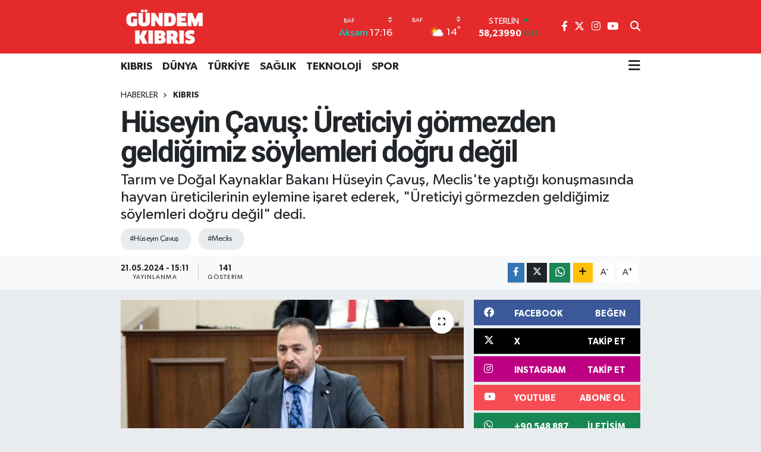

--- FILE ---
content_type: text/html; charset=UTF-8
request_url: https://www.gundemkibris.com/huseyin-cavus-ureticiyi-gormezden-geldigimiz-soylemleri-dogru-degil
body_size: 21202
content:
<!DOCTYPE html>
<html lang="tr" data-theme="flow">
<head>
<link rel="dns-prefetch" href="//www.gundemkibris.com">
<link rel="dns-prefetch" href="//gundemkibriscom.teimg.com">
<link rel="dns-prefetch" href="//static.tebilisim.com">
<link rel="dns-prefetch" href="//www.googletagmanager.com">
<link rel="dns-prefetch" href="//www.facebook.com">
<link rel="dns-prefetch" href="//www.twitter.com">
<link rel="dns-prefetch" href="//www.instagram.com">
<link rel="dns-prefetch" href="//www.youtube.com">
<link rel="dns-prefetch" href="//api.whatsapp.com">
<link rel="dns-prefetch" href="//www.w3.org">
<link rel="dns-prefetch" href="//x.com">
<link rel="dns-prefetch" href="//www.linkedin.com">
<link rel="dns-prefetch" href="//pinterest.com">
<link rel="dns-prefetch" href="//t.me">
<link rel="dns-prefetch" href="//facebook.com">
<link rel="dns-prefetch" href="//www.pinterest.com">
<link rel="dns-prefetch" href="//tebilisim.com">
<link rel="dns-prefetch" href="//twitter.com">
<link rel="dns-prefetch" href="//cdn.onesignal.com">

    <meta charset="utf-8">
<title>Hüseyin Çavuş: Üreticiyi görmezden geldiğimiz söylemleri doğru değil - Gündem Kıbrıs Gazetesi - Kıbrıs Haber</title>
<meta name="description" content="Tarım ve Doğal Kaynaklar Bakanı Hüseyin Çavuş, Meclis&#039;te yaptığı konuşmasında hayvan üreticilerinin eylemine işaret ederek, &quot;Üreticiyi görmezden geldiğimiz söylemleri doğru değil&quot; dedi.">
<meta name="keywords" content="Hüseyin Çavuş, meclis">
<link rel="canonical" href="https://www.gundemkibris.com/huseyin-cavus-ureticiyi-gormezden-geldigimiz-soylemleri-dogru-degil">
<meta name="viewport" content="width=device-width,initial-scale=1">
<meta name="X-UA-Compatible" content="IE=edge">
<meta name="robots" content="max-image-preview:large">
<meta name="theme-color" content="#e52a2b">
<meta name="title" content="Hüseyin Çavuş: Üreticiyi görmezden geldiğimiz söylemleri doğru değil">
<meta name="articleSection" content="news">
<meta name="datePublished" content="2024-05-21T15:11:00+03:00">
<meta name="dateModified" content="2024-05-21T15:11:00+03:00">
<meta name="articleAuthor" content="Pelin Yükselay">
<meta name="author" content="Pelin Yükselay">
<link rel="amphtml" href="https://www.gundemkibris.com/huseyin-cavus-ureticiyi-gormezden-geldigimiz-soylemleri-dogru-degil/amp">
<meta property="og:site_name" content="Gündem Kıbrıs Gazetesi - Kıbrıs Haber">
<meta property="og:title" content="Hüseyin Çavuş: Üreticiyi görmezden geldiğimiz söylemleri doğru değil">
<meta property="og:description" content="Tarım ve Doğal Kaynaklar Bakanı Hüseyin Çavuş, Meclis&#039;te yaptığı konuşmasında hayvan üreticilerinin eylemine işaret ederek, &quot;Üreticiyi görmezden geldiğimiz söylemleri doğru değil&quot; dedi.">
<meta property="og:url" content="https://www.gundemkibris.com/huseyin-cavus-ureticiyi-gormezden-geldigimiz-soylemleri-dogru-degil">
<meta property="og:image" content="https://gundemkibriscom.teimg.com/gundemkibris-com/uploads/2024/02/huseyin-cavus.jpg">
<meta property="og:type" content="article">
<meta property="og:article:published_time" content="2024-05-21T15:11:00+03:00">
<meta property="og:article:modified_time" content="2024-05-21T15:11:00+03:00">
<meta name="twitter:card" content="summary_large_image">
<meta name="twitter:site" content="@gundemkibris">
<meta name="twitter:title" content="Hüseyin Çavuş: Üreticiyi görmezden geldiğimiz söylemleri doğru değil">
<meta name="twitter:description" content="Tarım ve Doğal Kaynaklar Bakanı Hüseyin Çavuş, Meclis&#039;te yaptığı konuşmasında hayvan üreticilerinin eylemine işaret ederek, &quot;Üreticiyi görmezden geldiğimiz söylemleri doğru değil&quot; dedi.">
<meta name="twitter:image" content="https://gundemkibriscom.teimg.com/gundemkibris-com/uploads/2024/02/huseyin-cavus.jpg">
<meta name="twitter:url" content="https://www.gundemkibris.com/huseyin-cavus-ureticiyi-gormezden-geldigimiz-soylemleri-dogru-degil">
<link rel="shortcut icon" type="image/x-icon" href="https://gundemkibriscom.teimg.com/gundemkibris-com/uploads/2022/12/g.png">
<link rel="manifest" href="https://www.gundemkibris.com/manifest.json?v=6.6.4" />
<link rel="preload" href="https://static.tebilisim.com/flow/assets/css/font-awesome/fa-solid-900.woff2" as="font" type="font/woff2" crossorigin />
<link rel="preload" href="https://static.tebilisim.com/flow/assets/css/font-awesome/fa-brands-400.woff2" as="font" type="font/woff2" crossorigin />
<link rel="preload" href="https://static.tebilisim.com/flow/assets/css/weather-icons/font/weathericons-regular-webfont.woff2" as="font" type="font/woff2" crossorigin />
<link rel="preload" href="https://static.tebilisim.com/flow/vendor/te/fonts/gibson/Gibson-Bold.woff2" as="font" type="font/woff2" crossorigin />
<link rel="preload" href="https://static.tebilisim.com/flow/vendor/te/fonts/gibson/Gibson-BoldItalic.woff2" as="font" type="font/woff2" crossorigin />
<link rel="preload" href="https://static.tebilisim.com/flow/vendor/te/fonts/gibson/Gibson-Italic.woff2" as="font" type="font/woff2" crossorigin />
<link rel="preload" href="https://static.tebilisim.com/flow/vendor/te/fonts/gibson/Gibson-Light.woff2" as="font" type="font/woff2" crossorigin />
<link rel="preload" href="https://static.tebilisim.com/flow/vendor/te/fonts/gibson/Gibson-LightItalic.woff2" as="font" type="font/woff2" crossorigin />
<link rel="preload" href="https://static.tebilisim.com/flow/vendor/te/fonts/gibson/Gibson-SemiBold.woff2" as="font" type="font/woff2" crossorigin />
<link rel="preload" href="https://static.tebilisim.com/flow/vendor/te/fonts/gibson/Gibson-SemiBoldItalic.woff2" as="font" type="font/woff2" crossorigin />
<link rel="preload" href="https://static.tebilisim.com/flow/vendor/te/fonts/gibson/Gibson.woff2" as="font" type="font/woff2" crossorigin />


<link rel="preload" as="style" href="https://static.tebilisim.com/flow/vendor/te/fonts/gibson.css?v=6.6.4">
<link rel="stylesheet" href="https://static.tebilisim.com/flow/vendor/te/fonts/gibson.css?v=6.6.4">
<link rel="preload" as="style" href="https://static.tebilisim.com/flow/vendor/te/fonts/roboto.css?v=6.6.4">
<link rel="stylesheet" href="https://static.tebilisim.com/flow/vendor/te/fonts/roboto.css?v=6.6.4">

<style>:root {
        --te-link-color: #333;
        --te-link-hover-color: #000;
        --te-font: "Gibson";
        --te-secondary-font: "Roboto";
        --te-h1-font-size: 50px;
        --te-color: #e52a2b;
        --te-hover-color: #17236b;
        --mm-ocd-width: 85%!important; /*  Mobil Menü Genişliği */
        --swiper-theme-color: var(--te-color)!important;
        --header-13-color: #ffc107;
    }</style><link rel="preload" as="style" href="https://static.tebilisim.com/flow/assets/vendor/bootstrap/css/bootstrap.min.css?v=6.6.4">
<link rel="stylesheet" href="https://static.tebilisim.com/flow/assets/vendor/bootstrap/css/bootstrap.min.css?v=6.6.4">
<link rel="preload" as="style" href="https://static.tebilisim.com/flow/assets/css/app6.6.4.min.css">
<link rel="stylesheet" href="https://static.tebilisim.com/flow/assets/css/app6.6.4.min.css">



<script type="application/ld+json">{"@context":"https:\/\/schema.org","@type":"WebSite","url":"https:\/\/www.gundemkibris.com","potentialAction":{"@type":"SearchAction","target":"https:\/\/www.gundemkibris.com\/arama?q={query}","query-input":"required name=query"}}</script>

<script type="application/ld+json">{"@context":"https:\/\/schema.org","@type":"NewsMediaOrganization","url":"https:\/\/www.gundemkibris.com","name":"G\u00fcndem K\u0131br\u0131s Gazetesi","logo":"https:\/\/gundemkibriscom.teimg.com\/gundemkibris-com\/images\/banner\/analogo.png","sameAs":["https:\/\/www.facebook.com\/gundemkibris","https:\/\/www.twitter.com\/gundemkibris","https:\/\/www.youtube.com\/@GundemKibris","https:\/\/www.instagram.com\/gundemkibrisgazetesi"]}</script>

<script type="application/ld+json">{"@context":"https:\/\/schema.org","@graph":[{"@type":"SiteNavigationElement","name":"Ana Sayfa","url":"https:\/\/www.gundemkibris.com","@id":"https:\/\/www.gundemkibris.com"},{"@type":"SiteNavigationElement","name":"KIBRIS","url":"https:\/\/www.gundemkibris.com\/kibris","@id":"https:\/\/www.gundemkibris.com\/kibris"},{"@type":"SiteNavigationElement","name":"T\u00dcRK\u0130YE","url":"https:\/\/www.gundemkibris.com\/turkiye","@id":"https:\/\/www.gundemkibris.com\/turkiye"},{"@type":"SiteNavigationElement","name":"D\u00dcNYA","url":"https:\/\/www.gundemkibris.com\/dunya","@id":"https:\/\/www.gundemkibris.com\/dunya"},{"@type":"SiteNavigationElement","name":"EKONOM\u0130","url":"https:\/\/www.gundemkibris.com\/ekonomi","@id":"https:\/\/www.gundemkibris.com\/ekonomi"},{"@type":"SiteNavigationElement","name":"MAGAZ\u0130N","url":"https:\/\/www.gundemkibris.com\/magazin","@id":"https:\/\/www.gundemkibris.com\/magazin"},{"@type":"SiteNavigationElement","name":"SA\u011eLIK","url":"https:\/\/www.gundemkibris.com\/saglik","@id":"https:\/\/www.gundemkibris.com\/saglik"},{"@type":"SiteNavigationElement","name":"TEKNOLOJ\u0130","url":"https:\/\/www.gundemkibris.com\/teknoloji","@id":"https:\/\/www.gundemkibris.com\/teknoloji"},{"@type":"SiteNavigationElement","name":"SPOR","url":"https:\/\/www.gundemkibris.com\/spor","@id":"https:\/\/www.gundemkibris.com\/spor"},{"@type":"SiteNavigationElement","name":"K\u00dcLT\u00dcR SANAT","url":"https:\/\/www.gundemkibris.com\/kultur-sanat","@id":"https:\/\/www.gundemkibris.com\/kultur-sanat"},{"@type":"SiteNavigationElement","name":"RUM BASINI","url":"https:\/\/www.gundemkibris.com\/rum-basini","@id":"https:\/\/www.gundemkibris.com\/rum-basini"},{"@type":"SiteNavigationElement","name":"YA\u015eAM","url":"https:\/\/www.gundemkibris.com\/yasam","@id":"https:\/\/www.gundemkibris.com\/yasam"},{"@type":"SiteNavigationElement","name":"E\u011fitim","url":"https:\/\/www.gundemkibris.com\/egitim","@id":"https:\/\/www.gundemkibris.com\/egitim"},{"@type":"SiteNavigationElement","name":"Genel","url":"https:\/\/www.gundemkibris.com\/genel","@id":"https:\/\/www.gundemkibris.com\/genel"},{"@type":"SiteNavigationElement","name":"D\u0131\u015f Haberler","url":"https:\/\/www.gundemkibris.com\/dis-haberler","@id":"https:\/\/www.gundemkibris.com\/dis-haberler"},{"@type":"SiteNavigationElement","name":"CANLI YAYIN","url":"https:\/\/www.gundemkibris.com\/canli-yayin","@id":"https:\/\/www.gundemkibris.com\/canli-yayin"},{"@type":"SiteNavigationElement","name":"WORLD NEWS","url":"https:\/\/www.gundemkibris.com\/world-news","@id":"https:\/\/www.gundemkibris.com\/world-news"},{"@type":"SiteNavigationElement","name":"CANLI YAYIN G\u00dcNDEM","url":"https:\/\/www.gundemkibris.com\/canli-gundem","@id":"https:\/\/www.gundemkibris.com\/canli-gundem"},{"@type":"SiteNavigationElement","name":"YEREL SE\u00c7\u0130M","url":"https:\/\/www.gundemkibris.com\/yerel-secim","@id":"https:\/\/www.gundemkibris.com\/yerel-secim"},{"@type":"SiteNavigationElement","name":"K\u00fcnye","url":"https:\/\/www.gundemkibris.com\/kunye","@id":"https:\/\/www.gundemkibris.com\/kunye"},{"@type":"SiteNavigationElement","name":"Gizlilik Politikas\u0131","url":"https:\/\/www.gundemkibris.com\/gizlilik-politikasi","@id":"https:\/\/www.gundemkibris.com\/gizlilik-politikasi"},{"@type":"SiteNavigationElement","name":"Gizlilik S\u00f6zle\u015fmesi","url":"https:\/\/www.gundemkibris.com\/gizlilik-sozlesmesi","@id":"https:\/\/www.gundemkibris.com\/gizlilik-sozlesmesi"},{"@type":"SiteNavigationElement","name":"Yazarlar","url":"https:\/\/www.gundemkibris.com\/yazarlar","@id":"https:\/\/www.gundemkibris.com\/yazarlar"},{"@type":"SiteNavigationElement","name":"Foto Galeri","url":"https:\/\/www.gundemkibris.com\/foto-galeri","@id":"https:\/\/www.gundemkibris.com\/foto-galeri"},{"@type":"SiteNavigationElement","name":"Video Galeri","url":"https:\/\/www.gundemkibris.com\/video","@id":"https:\/\/www.gundemkibris.com\/video"},{"@type":"SiteNavigationElement","name":"Biyografiler","url":"https:\/\/www.gundemkibris.com\/biyografi","@id":"https:\/\/www.gundemkibris.com\/biyografi"},{"@type":"SiteNavigationElement","name":"Vefatlar","url":"https:\/\/www.gundemkibris.com\/vefat","@id":"https:\/\/www.gundemkibris.com\/vefat"},{"@type":"SiteNavigationElement","name":"R\u00f6portajlar","url":"https:\/\/www.gundemkibris.com\/roportaj","@id":"https:\/\/www.gundemkibris.com\/roportaj"},{"@type":"SiteNavigationElement","name":"Anketler","url":"https:\/\/www.gundemkibris.com\/anketler","@id":"https:\/\/www.gundemkibris.com\/anketler"},{"@type":"SiteNavigationElement","name":"Alada\u011f Bug\u00fcn, Yar\u0131n ve 1 Haftal\u0131k Hava Durumu Tahmini","url":"https:\/\/www.gundemkibris.com\/aladag-hava-durumu","@id":"https:\/\/www.gundemkibris.com\/aladag-hava-durumu"},{"@type":"SiteNavigationElement","name":"Alada\u011f Namaz Vakitleri","url":"https:\/\/www.gundemkibris.com\/aladag-namaz-vakitleri","@id":"https:\/\/www.gundemkibris.com\/aladag-namaz-vakitleri"},{"@type":"SiteNavigationElement","name":"Puan Durumu ve Fikst\u00fcr","url":"https:\/\/www.gundemkibris.com\/futbol\/st-super-lig-puan-durumu-ve-fikstur","@id":"https:\/\/www.gundemkibris.com\/futbol\/st-super-lig-puan-durumu-ve-fikstur"}]}</script>

<script type="application/ld+json">{"@context":"https:\/\/schema.org","@type":"BreadcrumbList","itemListElement":[{"@type":"ListItem","position":1,"item":{"@type":"Thing","@id":"https:\/\/www.gundemkibris.com","name":"Haberler"}}]}</script>
<script type="application/ld+json">{"@context":"https:\/\/schema.org","@type":"NewsArticle","headline":"H\u00fcseyin \u00c7avu\u015f: \u00dcreticiyi g\u00f6rmezden geldi\u011fimiz s\u00f6ylemleri do\u011fru de\u011fil","articleSection":"KIBRIS","dateCreated":"2024-05-21T15:11:00+03:00","datePublished":"2024-05-21T15:11:00+03:00","dateModified":"2024-05-21T15:11:00+03:00","wordCount":132,"genre":"news","mainEntityOfPage":{"@type":"WebPage","@id":"https:\/\/www.gundemkibris.com\/huseyin-cavus-ureticiyi-gormezden-geldigimiz-soylemleri-dogru-degil"},"articleBody":"<p>Tar\u0131m ve Do\u011fal Kaynaklar Bakan\u0131 H\u00fcseyin \u00c7avu\u015f, Meclis'te yapt\u0131\u011f\u0131 konu\u015fmas\u0131nda hayvan \u00fcreticilerinin eylemine de\u011finerek,&nbsp; \u201cH\u00fck\u00fcmet de, Tar\u0131m Bakanl\u0131\u011f\u0131 da sorunu g\u00f6r\u00fcyor, \u00e7\u00f6zmek i\u00e7in \u00e7aba sarf ediyor. \u00dcreticiyi g\u00f6rmezden geldi\u011fimiz s\u00f6ylemleri do\u011fru de\u011fil\u201d dedi.<\/p>\r\n\r\n<p>Ekonomi ve Enerji Bakan\u0131 Olgun Amcao\u011flu ve Maliye Bakan\u0131 \u00d6zdemir Berova ile d\u00fcn Tar\u0131m Bakanl\u0131\u011f\u0131\u2019nda \u00fc\u00e7l\u00fc bir toplant\u0131 yapt\u0131klar\u0131n\u0131, uzla\u015f\u0131 yolu arad\u0131klar\u0131n\u0131 ve birka\u00e7 \u00fcreticiyle de g\u00f6r\u00fc\u015ft\u00fcklerini s\u00f6yleyen \u00c7avu\u015f, taleplerin ve de\u011ferlendirmelerin bug\u00fcn h\u00fck\u00fcmete aktar\u0131laca\u011f\u0131n\u0131 kaydetti.<\/p>\r\n\r\n<p>Tar\u0131m Bakan\u0131 \u00c7avu\u015f, Cumhuriyet Meclisi Genel Kurulu'nda yapt\u0131\u011f\u0131 konu\u015fmada, \u201c\u00dcretici kimli\u011fimle \u00fcreticinin ve \u00fcretimin yan\u0131nday\u0131m. Kavga ederek bir yere varamay\u0131z\u201d dedi.<\/p>","description":"Tar\u0131m ve Do\u011fal Kaynaklar Bakan\u0131 H\u00fcseyin \u00c7avu\u015f, Meclis'te yapt\u0131\u011f\u0131 konu\u015fmas\u0131nda hayvan \u00fcreticilerinin eylemine i\u015faret ederek, \"\u00dcreticiyi g\u00f6rmezden geldi\u011fimiz s\u00f6ylemleri do\u011fru de\u011fil\" dedi.","inLanguage":"tr-TR","keywords":["H\u00fcseyin \u00c7avu\u015f","meclis"],"image":{"@type":"ImageObject","url":"https:\/\/gundemkibriscom.teimg.com\/crop\/1280x720\/gundemkibris-com\/uploads\/2024\/02\/huseyin-cavus.jpg","width":"1280","height":"720","caption":"H\u00fcseyin \u00c7avu\u015f: \u00dcreticiyi g\u00f6rmezden geldi\u011fimiz s\u00f6ylemleri do\u011fru de\u011fil"},"publishingPrinciples":"https:\/\/www.gundemkibris.com\/gizlilik-sozlesmesi","isFamilyFriendly":"http:\/\/schema.org\/True","isAccessibleForFree":"http:\/\/schema.org\/True","publisher":{"@type":"Organization","name":"G\u00fcndem K\u0131br\u0131s Gazetesi","image":"https:\/\/gundemkibriscom.teimg.com\/gundemkibris-com\/images\/banner\/analogo.png","logo":{"@type":"ImageObject","url":"https:\/\/gundemkibriscom.teimg.com\/gundemkibris-com\/images\/banner\/analogo.png","width":"640","height":"375"}},"author":{"@type":"Person","name":"Pelin Y\u00fckselay","honorificPrefix":"","jobTitle":"","url":null}}</script>





<style>
.mega-menu {z-index: 9999 !important;}
@media screen and (min-width: 1620px) {
    .container {width: 1280px!important; max-width: 1280px!important;}
    #ad_36 {margin-right: 15px !important;}
    #ad_9 {margin-left: 15px !important;}
}

@media screen and (min-width: 1325px) and (max-width: 1620px) {
    .container {width: 1100px!important; max-width: 1100px!important;}
    #ad_36 {margin-right: 100px !important;}
    #ad_9 {margin-left: 100px !important;}
}
@media screen and (min-width: 1295px) and (max-width: 1325px) {
    .container {width: 990px!important; max-width: 990px!important;}
    #ad_36 {margin-right: 165px !important;}
    #ad_9 {margin-left: 165px !important;}
}
@media screen and (min-width: 1200px) and (max-width: 1295px) {
    .container {width: 900px!important; max-width: 900px!important;}
    #ad_36 {margin-right: 210px !important;}
    #ad_9 {margin-left: 210px !important;}

}
</style><script async src="https://www.googletagmanager.com/gtag/js?id=G-2P5695J8JB"></script>
<script>
  window.dataLayer = window.dataLayer || [];
  function gtag(){dataLayer.push(arguments);}
  gtag('js', new Date());

  gtag('config', 'G-2P5695J8JB');
</script>






</head>




<body class="d-flex flex-column min-vh-100">

    
    

    <header class="header-8">
    <nav class="top-header navbar navbar-expand-lg navbar-dark bg-te-color py-1">
        <div class="container">
                            <a class="navbar-brand me-0" href="/" title="Gündem Kıbrıs Gazetesi - Kıbrıs Haber">
                <img src="https://gundemkibriscom.teimg.com/gundemkibris-com/images/banner/analogo.png" alt="Gündem Kıbrıs Gazetesi - Kıbrıs Haber" width="150" height="40" class="light-mode img-fluid flow-logo">
<img src="https://gundemkibriscom.teimg.com/gundemkibris-com/images/banner/analogo.png" alt="Gündem Kıbrıs Gazetesi - Kıbrıs Haber" width="150" height="40" class="dark-mode img-fluid flow-logo d-none">

            </a>
            
            <div class="header-widgets d-lg-flex justify-content-end align-items-center d-none">

                                    <!-- HAVA DURUMU -->

<input type="hidden" name="widget_setting_weathercity" value="34.91645940,32.49200880" />

    
        
        <div class="prayer-top d-none d-lg-flex justify-content-between flex-column">
            <select class="form-select border-0 bg-transparent text-white" name="city" onchange="window.location.href=this.value">
            <option value="/baf-namaz-vakitleri"  selected >Baf</option>
            <option value="/dipkarpaz-namaz-vakitleri" >Dipkarpaz</option>
            <option value="/gazimagusa-namaz-vakitleri" >Gazimağusa</option>
            <option value="/girne-namaz-vakitleri" >Girne</option>
            <option value="/guzelyurt-namaz-vakitleri" >Güzelyurt</option>
            <option value="/iskele-namaz-vakitleri" >İskele</option>
            <option value="/larnaka-namaz-vakitleri" >Larnaka</option>
            <option value="/lefke-namaz-vakitleri" >Lefke</option>
            <option value="/lefkosa-namaz-vakitleri" >Lefkoşa</option>
            <option value="/limasol-namaz-vakitleri" >Limasol</option>
    </select>

                        <div class="text-white text-end"> <span class="text-cyan">Akşam</span> 17:16
            </div>
                    </div>
        <div class="weather-top weather-widget d-none d-lg-flex justify-content-between flex-column">
            <div class="weather">
                <select class="form-select border-0 bg-transparent text-white" name="city">
        <option value="34.91645940,32.49200880"  selected >Baf</option>
        <option value="35.60000000,34.37500000" >Dipkarpaz</option>
        <option value="35.12500000,33.95000000" >Gazimağusa</option>
        <option value="35.29919400,33.23632460" >Girne</option>
        <option value="35.19805560,32.99138890" >Güzelyurt</option>
        <option value="35.28750000,33.89166670" >İskele</option>
        <option value="34.85072060,33.48319060" >Larnaka</option>
        <option value="35.11055560,32.85055560" >Lefke</option>
        <option value="35.18556590,33.38227640" >Lefkoşa</option>
        <option value="34.70713010,33.02261740" >Limasol</option>
    </select>




            </div>
            <div class="weather-degree text-light text-end">
                <img src="//cdn.weatherapi.com/weather/64x64/day/116.png" class="condition" width="26" height="26" alt="14"/>
                <span class="degree text-white">14</span><sup>°</sup>
            </div>
        </div>

    
<div data-location='{"city":"TUXX0014"}' class="d-none"></div>


                    <!-- PİYASALAR -->
        <div class="parite-top position-relative overflow-hidden" style="height: 40px;">
        <div class="newsticker">
            <ul class="newsticker__h4 list-unstyled text-white small" data-header="8">
                <li class="newsticker__item dollar">
                    <div>DOLAR <i class="fa fa-caret-down text-danger ms-1"></i> </div>
                    <div class="fw-bold d-inline-block">43,29770</div><span
                        class="text-danger d-inline-block ms-1">-0.01</span>
                </li>
                <li class="newsticker__item euro">
                    <div>EURO <i class="fa fa-caret-up text-success ms-1"></i> </div>
                    <div class="fw-bold d-inline-block">50,77230</div><span
                        class="text-success d-inline-block ms-1">0.26</span>
                </li>
                <li class="newsticker__item sterlin">
                    <div>STERLİN <i class="fa fa-caret-up text-success ms-1"></i> </div>
                    <div class="fw-bold d-inline-block">58,23990</div><span
                        class="text-success d-inline-block ms-1">0.11</span>
                </li>
                <li class="newsticker__item altin">
                    <div>G.ALTIN <i class="fa fa-caret-up text-success ms-1"></i> </div>
                    <div class="fw-bold d-inline-block">6724,60000</div><span
                        class="text-success d-inline-block ms-1">0.2</span>
                </li>
                <li class="newsticker__item bist">
                    <div>BİST100 <i class="fa fa-caret-up text-success ms-1"></i></div>
                    <div class="fw-bold d-inline-block">12.739,00</div><span class="text-success d-inline-block ms-1">9</span>
                </li>
                <li class="newsticker__item btc">
                    <div>BITCOIN <i class="fa fa-caret-up text-success ms-1"></i> </div>
                    <div class="fw-bold d-inline-block">89.840,84</div><span class="text-success d-inline-block ms-1">1.07</span>
                </li>
            </ul>
        </div>
    </div>
    

                                
                <div class="top-social-media">
                                        <a href="https://www.facebook.com/gundemkibris" class="ms-2" target="_blank" rel="nofollow noreferrer noopener"><i class="fab fa-facebook-f text-white"></i></a>
                                                            <a href="https://www.twitter.com/gundemkibris" class="ms-2" target="_blank" rel="nofollow noreferrer noopener"><i class="fab fa-x-twitter text-white"></i></a>
                                                            <a href="https://www.instagram.com/gundemkibrisgazetesi" class="ms-2" target="_blank" rel="nofollow noreferrer noopener"><i class="fab fa-instagram text-white"></i></a>
                                                                                <a href="https://www.youtube.com/@GundemKibris" class="ms-2" target="_blank" rel="nofollow noreferrer noopener"><i class="fab fa-youtube text-white"></i></a>
                                                        </div>
                <div class="search-top">
                    <a href="/arama" class="d-block" title="Ara">
                        <i class="fa fa-search text-white"></i>
                    </a>
                </div>
            </div>
            <ul class="nav d-lg-none px-2">
                
                <li class="nav-item"><a href="/arama" class="me-2 text-white" title="Ara"><i class="fa fa-search fa-lg"></i></a></li>
                <li class="nav-item"><a href="#menu" title="Ana Menü" class="text-white"><i class="fa fa-bars fa-lg"></i></a></li>
            </ul>
        </div>
    </nav>
    <div class="main-menu navbar navbar-expand-lg d-none d-lg-block bg-white">
        <div class="container">
            <ul  class="nav fw-semibold">
        <li class="nav-item   ">
        <a href="/kibris" class="nav-link text-dark" target="_self" title="KIBRIS">KIBRIS</a>
        
    </li>
        <li class="nav-item   ">
        <a href="/dunya" class="nav-link text-dark" target="_self" title="DÜNYA">DÜNYA</a>
        
    </li>
        <li class="nav-item   ">
        <a href="/turkiye" class="nav-link text-dark" target="_self" title="TÜRKİYE">TÜRKİYE</a>
        
    </li>
        <li class="nav-item   ">
        <a href="/saglik" class="nav-link text-dark" target="_self" title="SAĞLIK">SAĞLIK</a>
        
    </li>
        <li class="nav-item   ">
        <a href="/teknoloji" class="nav-link text-dark" target="_self" title="TEKNOLOJİ">TEKNOLOJİ</a>
        
    </li>
        <li class="nav-item   ">
        <a href="/spor" class="nav-link text-dark" target="_self" title="SPOR">SPOR</a>
        
    </li>
    </ul>

            <ul class="navigation-menu nav d-flex align-items-center">
                
                <li class="nav-item dropdown position-static">
                    <a class="nav-link pe-0 text-dark" data-bs-toggle="dropdown" href="#" aria-haspopup="true"
                        aria-expanded="false" title="Ana Menü">
                        <i class="fa fa-bars fa-lg"></i>
                    </a>
                    <div class="mega-menu dropdown-menu dropdown-menu-end text-capitalize shadow-lg border-0 rounded-0">

    <div class="row g-3 small p-3">

                <div class="col">
            <div class="extra-sections bg-light p-3 border">
                <a href="https://www.gundemkibris.com/baf-nobetci-eczaneler" title="Nöbetçi Eczaneler" class="d-block border-bottom pb-2 mb-2" target="_self"><i class="fa-solid fa-capsules me-2"></i>Nöbetçi Eczaneler</a>
<a href="https://www.gundemkibris.com/baf-hava-durumu" title="Hava Durumu" class="d-block border-bottom pb-2 mb-2" target="_self"><i class="fa-solid fa-cloud-sun me-2"></i>Hava Durumu</a>
<a href="https://www.gundemkibris.com/baf-namaz-vakitleri" title="Namaz Vakitleri" class="d-block border-bottom pb-2 mb-2" target="_self"><i class="fa-solid fa-mosque me-2"></i>Namaz Vakitleri</a>
<a href="https://www.gundemkibris.com/baf-trafik-durumu" title="Trafik Durumu" class="d-block border-bottom pb-2 mb-2" target="_self"><i class="fa-solid fa-car me-2"></i>Trafik Durumu</a>
<a href="https://www.gundemkibris.com/futbol/super-lig-puan-durumu-ve-fikstur" title="Süper Lig Puan Durumu ve Fikstür" class="d-block border-bottom pb-2 mb-2" target="_self"><i class="fa-solid fa-chart-bar me-2"></i>Süper Lig Puan Durumu ve Fikstür</a>
<a href="https://www.gundemkibris.com/tum-mansetler" title="Tüm Manşetler" class="d-block border-bottom pb-2 mb-2" target="_self"><i class="fa-solid fa-newspaper me-2"></i>Tüm Manşetler</a>
<a href="https://www.gundemkibris.com/sondakika-haberleri" title="Son Dakika Haberleri" class="d-block border-bottom pb-2 mb-2" target="_self"><i class="fa-solid fa-bell me-2"></i>Son Dakika Haberleri</a>

            </div>
        </div>
        
        <div class="col">
        <a href="/magazin" class="d-block border-bottom  pb-2 mb-2" target="_self" title="MAGAZİN">MAGAZİN</a>
            <a href="/kultur-sanat" class="d-block border-bottom  pb-2 mb-2" target="_self" title="KÜLTÜR SANAT">KÜLTÜR SANAT</a>
            <a href="/canli-yayin" class="d-block border-bottom  pb-2 mb-2" target="_self" title="CANLI YAYIN">CANLI YAYIN</a>
            <a href="/yerel-secim" class="d-block border-bottom  pb-2 mb-2" target="_self" title="YEREL SEÇİM">YEREL SEÇİM</a>
            <a href="/world-news" class="d-block border-bottom  pb-2 mb-2" target="_self" title="WORLD NEWS">WORLD NEWS</a>
            <a href="/canli-gundem" class="d-block border-bottom  pb-2 mb-2" target="_self" title="LONDRA-CANLI">LONDRA-CANLI</a>
            <a href="/ekonomi" class="d-block  pb-2 mb-2" target="_self" title="EKONOMİ">EKONOMİ</a>
        </div><div class="col">
            <a href="/yasam" class="d-block border-bottom  pb-2 mb-2" target="_self" title="YAŞAM">YAŞAM</a>
            <a href="/egitim" class="d-block border-bottom  pb-2 mb-2" target="_self" title="Eğitim">Eğitim</a>
            <a href="/genel" class="d-block border-bottom  pb-2 mb-2" target="_self" title="Genel">Genel</a>
            <a href="/dis-haberler" class="d-block border-bottom  pb-2 mb-2" target="_self" title="Dış Haberler">Dış Haberler</a>
            <a href="/rum-basini" class="d-block border-bottom  pb-2 mb-2" target="_self" title="RUM BASINI">RUM BASINI</a>
        </div>


    </div>

    <div class="p-3 bg-light">
                <a class="me-3"
            href="https://www.facebook.com/gundemkibris" target="_blank" rel="nofollow noreferrer noopener"><i class="fab fa-facebook me-2 text-navy"></i> Facebook</a>
                        <a class="me-3"
            href="https://www.twitter.com/gundemkibris" target="_blank" rel="nofollow noreferrer noopener"><i class="fab fa-x-twitter "></i> Twitter</a>
                        <a class="me-3"
            href="https://www.instagram.com/gundemkibrisgazetesi" target="_blank" rel="nofollow noreferrer noopener"><i class="fab fa-instagram me-2 text-magenta"></i> Instagram</a>
                                <a class="me-3"
            href="https://www.youtube.com/@GundemKibris" target="_blank" rel="nofollow noreferrer noopener"><i class="fab fa-youtube me-2 text-danger"></i> Youtube</a>
                                                <a class="" href="https://api.whatsapp.com/send?phone=+90 548 887 3030" title="Whatsapp" rel="nofollow noreferrer noopener"><i
            class="fab fa-whatsapp me-2 text-navy"></i> WhatsApp İhbar Hattı</a>    </div>

    <div class="mega-menu-footer p-2 bg-te-color">
        <a class="dropdown-item text-white" href="/kunye" title="Künye"><i class="fa fa-id-card me-2"></i> Künye</a>
        <a class="dropdown-item text-white" href="/iletisim" title="İletişim"><i class="fa fa-envelope me-2"></i> İletişim</a>
        <a class="dropdown-item text-white" href="/rss-baglantilari" title="RSS Bağlantıları"><i class="fa fa-rss me-2"></i> RSS Bağlantıları</a>
        <a class="dropdown-item text-white" href="/member/login" title="Üyelik Girişi"><i class="fa fa-user me-2"></i> Üyelik Girişi</a>
    </div>


</div>

                </li>
            </ul>
        </div>
    </div>
    <ul  class="mobile-categories d-lg-none list-inline bg-white">
        <li class="list-inline-item">
        <a href="/kibris" class="text-dark" target="_self" title="KIBRIS">
                KIBRIS
        </a>
    </li>
        <li class="list-inline-item">
        <a href="/dunya" class="text-dark" target="_self" title="DÜNYA">
                DÜNYA
        </a>
    </li>
        <li class="list-inline-item">
        <a href="/turkiye" class="text-dark" target="_self" title="TÜRKİYE">
                TÜRKİYE
        </a>
    </li>
        <li class="list-inline-item">
        <a href="/saglik" class="text-dark" target="_self" title="SAĞLIK">
                SAĞLIK
        </a>
    </li>
        <li class="list-inline-item">
        <a href="/teknoloji" class="text-dark" target="_self" title="TEKNOLOJİ">
                TEKNOLOJİ
        </a>
    </li>
        <li class="list-inline-item">
        <a href="/spor" class="text-dark" target="_self" title="SPOR">
                SPOR
        </a>
    </li>
    </ul>

</header>






<main class="single overflow-hidden" style="min-height: 300px">

            
    
    <div class="infinite" data-show-advert="1">

    

    <div class="infinite-item d-block" data-id="384025" data-category-id="12" data-reference="TE\Archive\Models\Archive" data-json-url="/service/json/featured-infinite.json">

        

        <div class="post-header pt-3 bg-white">

    <div class="container">

        
        <nav class="meta-category d-flex justify-content-lg-start" style="--bs-breadcrumb-divider: url(&#34;data:image/svg+xml,%3Csvg xmlns='http://www.w3.org/2000/svg' width='8' height='8'%3E%3Cpath d='M2.5 0L1 1.5 3.5 4 1 6.5 2.5 8l4-4-4-4z' fill='%236c757d'/%3E%3C/svg%3E&#34;);" aria-label="breadcrumb">
        <ol class="breadcrumb mb-0">
            <li class="breadcrumb-item"><a href="https://www.gundemkibris.com" class="breadcrumb_link" target="_self">Haberler</a></li>
            <li class="breadcrumb-item active fw-bold" aria-current="page"><a href="/kibris" target="_self" class="breadcrumb_link text-dark" title="KIBRIS">KIBRIS</a></li>
        </ol>
</nav>

        <h1 class="h2 fw-bold text-lg-start headline my-2" itemprop="headline">Hüseyin Çavuş: Üreticiyi görmezden geldiğimiz söylemleri doğru değil</h1>
        
        <h2 class="lead text-lg-start text-dark my-2 description" itemprop="description">Tarım ve Doğal Kaynaklar Bakanı Hüseyin Çavuş, Meclis&#039;te yaptığı konuşmasında hayvan üreticilerinin eylemine işaret ederek, &quot;Üreticiyi görmezden geldiğimiz söylemleri doğru değil&quot; dedi.</h2>
        
        <div class="news-tags">
        <a href="https://www.gundemkibris.com/haberleri/huseyin-cavus" title="Hüseyin Çavuş" class="news-tags__link" rel="nofollow">#Hüseyin Çavuş</a>
        <a href="https://www.gundemkibris.com/haberleri/meclis" title="meclis" class="news-tags__link" rel="nofollow">#Meclis</a>
    </div>

    </div>

    <div class="bg-light py-1">
        <div class="container d-flex justify-content-between align-items-center">

            <div class="meta-author">
    
    <div class="box">
    <time class="fw-bold">21.05.2024 - 15:11</time>
    <span class="info">Yayınlanma</span>
</div>

    
    <div class="box">
    <span class="fw-bold">141</span>
    <span class="info text-dark">Gösterim</span>
</div>

    

</div>


            <div class="share-area justify-content-end align-items-center d-none d-lg-flex">

    <div class="mobile-share-button-container mb-2 d-block d-md-none">
    <button
        class="btn btn-primary btn-sm rounded-0 shadow-sm w-100"
        onclick="handleMobileShare(event, 'Hüseyin Çavuş: Üreticiyi görmezden geldiğimiz söylemleri doğru değil', 'https://www.gundemkibris.com/huseyin-cavus-ureticiyi-gormezden-geldigimiz-soylemleri-dogru-degil')"
        title="Paylaş"
    >
        <i class="fas fa-share-alt me-2"></i>Paylaş
    </button>
</div>

<div class="social-buttons-new d-none d-md-flex justify-content-between">
    <a
        href="https://www.facebook.com/sharer/sharer.php?u=https%3A%2F%2Fwww.gundemkibris.com%2Fhuseyin-cavus-ureticiyi-gormezden-geldigimiz-soylemleri-dogru-degil"
        onclick="initiateDesktopShare(event, 'facebook')"
        class="btn btn-primary btn-sm rounded-0 shadow-sm me-1"
        title="Facebook'ta Paylaş"
        data-platform="facebook"
        data-share-url="https://www.gundemkibris.com/huseyin-cavus-ureticiyi-gormezden-geldigimiz-soylemleri-dogru-degil"
        data-share-title="Hüseyin Çavuş: Üreticiyi görmezden geldiğimiz söylemleri doğru değil"
        rel="noreferrer nofollow noopener external"
    >
        <i class="fab fa-facebook-f"></i>
    </a>

    <a
        href="https://x.com/intent/tweet?url=https%3A%2F%2Fwww.gundemkibris.com%2Fhuseyin-cavus-ureticiyi-gormezden-geldigimiz-soylemleri-dogru-degil&text=H%C3%BCseyin+%C3%87avu%C5%9F%3A+%C3%9Creticiyi+g%C3%B6rmezden+geldi%C4%9Fimiz+s%C3%B6ylemleri+do%C4%9Fru+de%C4%9Fil"
        onclick="initiateDesktopShare(event, 'twitter')"
        class="btn btn-dark btn-sm rounded-0 shadow-sm me-1"
        title="X'de Paylaş"
        data-platform="twitter"
        data-share-url="https://www.gundemkibris.com/huseyin-cavus-ureticiyi-gormezden-geldigimiz-soylemleri-dogru-degil"
        data-share-title="Hüseyin Çavuş: Üreticiyi görmezden geldiğimiz söylemleri doğru değil"
        rel="noreferrer nofollow noopener external"
    >
        <i class="fab fa-x-twitter text-white"></i>
    </a>

    <a
        href="https://api.whatsapp.com/send?text=H%C3%BCseyin+%C3%87avu%C5%9F%3A+%C3%9Creticiyi+g%C3%B6rmezden+geldi%C4%9Fimiz+s%C3%B6ylemleri+do%C4%9Fru+de%C4%9Fil+-+https%3A%2F%2Fwww.gundemkibris.com%2Fhuseyin-cavus-ureticiyi-gormezden-geldigimiz-soylemleri-dogru-degil"
        onclick="initiateDesktopShare(event, 'whatsapp')"
        class="btn btn-success btn-sm rounded-0 btn-whatsapp shadow-sm me-1"
        title="Whatsapp'ta Paylaş"
        data-platform="whatsapp"
        data-share-url="https://www.gundemkibris.com/huseyin-cavus-ureticiyi-gormezden-geldigimiz-soylemleri-dogru-degil"
        data-share-title="Hüseyin Çavuş: Üreticiyi görmezden geldiğimiz söylemleri doğru değil"
        rel="noreferrer nofollow noopener external"
    >
        <i class="fab fa-whatsapp fa-lg"></i>
    </a>

    <div class="dropdown">
        <button class="dropdownButton btn btn-sm rounded-0 btn-warning border-none shadow-sm me-1" type="button" data-bs-toggle="dropdown" name="socialDropdownButton" title="Daha Fazla">
            <i id="icon" class="fa fa-plus"></i>
        </button>

        <ul class="dropdown-menu dropdown-menu-end border-0 rounded-1 shadow">
            <li>
                <a
                    href="https://www.linkedin.com/sharing/share-offsite/?url=https%3A%2F%2Fwww.gundemkibris.com%2Fhuseyin-cavus-ureticiyi-gormezden-geldigimiz-soylemleri-dogru-degil"
                    class="dropdown-item"
                    onclick="initiateDesktopShare(event, 'linkedin')"
                    data-platform="linkedin"
                    data-share-url="https://www.gundemkibris.com/huseyin-cavus-ureticiyi-gormezden-geldigimiz-soylemleri-dogru-degil"
                    data-share-title="Hüseyin Çavuş: Üreticiyi görmezden geldiğimiz söylemleri doğru değil"
                    rel="noreferrer nofollow noopener external"
                    title="Linkedin"
                >
                    <i class="fab fa-linkedin text-primary me-2"></i>Linkedin
                </a>
            </li>
            <li>
                <a
                    href="https://pinterest.com/pin/create/button/?url=https%3A%2F%2Fwww.gundemkibris.com%2Fhuseyin-cavus-ureticiyi-gormezden-geldigimiz-soylemleri-dogru-degil&description=H%C3%BCseyin+%C3%87avu%C5%9F%3A+%C3%9Creticiyi+g%C3%B6rmezden+geldi%C4%9Fimiz+s%C3%B6ylemleri+do%C4%9Fru+de%C4%9Fil&media="
                    class="dropdown-item"
                    onclick="initiateDesktopShare(event, 'pinterest')"
                    data-platform="pinterest"
                    data-share-url="https://www.gundemkibris.com/huseyin-cavus-ureticiyi-gormezden-geldigimiz-soylemleri-dogru-degil"
                    data-share-title="Hüseyin Çavuş: Üreticiyi görmezden geldiğimiz söylemleri doğru değil"
                    rel="noreferrer nofollow noopener external"
                    title="Pinterest"
                >
                    <i class="fab fa-pinterest text-danger me-2"></i>Pinterest
                </a>
            </li>
            <li>
                <a
                    href="https://t.me/share/url?url=https%3A%2F%2Fwww.gundemkibris.com%2Fhuseyin-cavus-ureticiyi-gormezden-geldigimiz-soylemleri-dogru-degil&text=H%C3%BCseyin+%C3%87avu%C5%9F%3A+%C3%9Creticiyi+g%C3%B6rmezden+geldi%C4%9Fimiz+s%C3%B6ylemleri+do%C4%9Fru+de%C4%9Fil"
                    class="dropdown-item"
                    onclick="initiateDesktopShare(event, 'telegram')"
                    data-platform="telegram"
                    data-share-url="https://www.gundemkibris.com/huseyin-cavus-ureticiyi-gormezden-geldigimiz-soylemleri-dogru-degil"
                    data-share-title="Hüseyin Çavuş: Üreticiyi görmezden geldiğimiz söylemleri doğru değil"
                    rel="noreferrer nofollow noopener external"
                    title="Telegram"
                >
                    <i class="fab fa-telegram-plane text-primary me-2"></i>Telegram
                </a>
            </li>
            <li class="border-0">
                <a class="dropdown-item" href="javascript:void(0)" onclick="printContent(event)" title="Yazdır">
                    <i class="fas fa-print text-dark me-2"></i>
                    Yazdır
                </a>
            </li>
            <li class="border-0">
                <a class="dropdown-item" href="javascript:void(0)" onclick="copyURL(event, 'https://www.gundemkibris.com/huseyin-cavus-ureticiyi-gormezden-geldigimiz-soylemleri-dogru-degil')" rel="noreferrer nofollow noopener external" title="Bağlantıyı Kopyala">
                    <i class="fas fa-link text-dark me-2"></i>
                    Kopyala
                </a>
            </li>
        </ul>
    </div>
</div>

<script>
    var shareableModelId = 384025;
    var shareableModelClass = 'TE\\Archive\\Models\\Archive';

    function shareCount(id, model, platform, url) {
        fetch("https://www.gundemkibris.com/sharecount", {
            method: 'POST',
            headers: {
                'Content-Type': 'application/json',
                'X-CSRF-TOKEN': document.querySelector('meta[name="csrf-token"]')?.getAttribute('content')
            },
            body: JSON.stringify({ id, model, platform, url })
        }).catch(err => console.error('Share count fetch error:', err));
    }

    function goSharePopup(url, title, width = 600, height = 400) {
        const left = (screen.width - width) / 2;
        const top = (screen.height - height) / 2;
        window.open(
            url,
            title,
            `width=${width},height=${height},left=${left},top=${top},resizable=yes,scrollbars=yes`
        );
    }

    async function handleMobileShare(event, title, url) {
        event.preventDefault();

        if (shareableModelId && shareableModelClass) {
            shareCount(shareableModelId, shareableModelClass, 'native_mobile_share', url);
        }

        const isAndroidWebView = navigator.userAgent.includes('Android') && !navigator.share;

        if (isAndroidWebView) {
            window.location.href = 'androidshare://paylas?title=' + encodeURIComponent(title) + '&url=' + encodeURIComponent(url);
            return;
        }

        if (navigator.share) {
            try {
                await navigator.share({ title: title, url: url });
            } catch (error) {
                if (error.name !== 'AbortError') {
                    console.error('Web Share API failed:', error);
                }
            }
        } else {
            alert("Bu cihaz paylaşımı desteklemiyor.");
        }
    }

    function initiateDesktopShare(event, platformOverride = null) {
        event.preventDefault();
        const anchor = event.currentTarget;
        const platform = platformOverride || anchor.dataset.platform;
        const webShareUrl = anchor.href;
        const contentUrl = anchor.dataset.shareUrl || webShareUrl;

        if (shareableModelId && shareableModelClass && platform) {
            shareCount(shareableModelId, shareableModelClass, platform, contentUrl);
        }

        goSharePopup(webShareUrl, platform ? platform.charAt(0).toUpperCase() + platform.slice(1) : "Share");
    }

    function copyURL(event, urlToCopy) {
        event.preventDefault();
        navigator.clipboard.writeText(urlToCopy).then(() => {
            alert('Bağlantı panoya kopyalandı!');
        }).catch(err => {
            console.error('Could not copy text: ', err);
            try {
                const textArea = document.createElement("textarea");
                textArea.value = urlToCopy;
                textArea.style.position = "fixed";
                document.body.appendChild(textArea);
                textArea.focus();
                textArea.select();
                document.execCommand('copy');
                document.body.removeChild(textArea);
                alert('Bağlantı panoya kopyalandı!');
            } catch (fallbackErr) {
                console.error('Fallback copy failed:', fallbackErr);
            }
        });
    }

    function printContent(event) {
        event.preventDefault();

        const triggerElement = event.currentTarget;
        const contextContainer = triggerElement.closest('.infinite-item') || document;

        const header      = contextContainer.querySelector('.post-header');
        const media       = contextContainer.querySelector('.news-section .col-lg-8 .inner, .news-section .col-lg-8 .ratio, .news-section .col-lg-8 iframe');
        const articleBody = contextContainer.querySelector('.article-text');

        if (!header && !media && !articleBody) {
            window.print();
            return;
        }

        let printHtml = '';
        
        if (header) {
            const titleEl = header.querySelector('h1');
            const descEl  = header.querySelector('.description, h2.lead');

            let cleanHeaderHtml = '<div class="printed-header">';
            if (titleEl) cleanHeaderHtml += titleEl.outerHTML;
            if (descEl)  cleanHeaderHtml += descEl.outerHTML;
            cleanHeaderHtml += '</div>';

            printHtml += cleanHeaderHtml;
        }

        if (media) {
            printHtml += media.outerHTML;
        }

        if (articleBody) {
            const articleClone = articleBody.cloneNode(true);
            articleClone.querySelectorAll('.post-flash').forEach(function (el) {
                el.parentNode.removeChild(el);
            });
            printHtml += articleClone.outerHTML;
        }
        const iframe = document.createElement('iframe');
        iframe.style.position = 'fixed';
        iframe.style.right = '0';
        iframe.style.bottom = '0';
        iframe.style.width = '0';
        iframe.style.height = '0';
        iframe.style.border = '0';
        document.body.appendChild(iframe);

        const frameWindow = iframe.contentWindow || iframe;
        const title = document.title || 'Yazdır';
        const headStyles = Array.from(document.querySelectorAll('link[rel="stylesheet"], style'))
            .map(el => el.outerHTML)
            .join('');

        iframe.onload = function () {
            try {
                frameWindow.focus();
                frameWindow.print();
            } finally {
                setTimeout(function () {
                    document.body.removeChild(iframe);
                }, 1000);
            }
        };

        const doc = frameWindow.document;
        doc.open();
        doc.write(`
            <!doctype html>
            <html lang="tr">
                <head>
<link rel="dns-prefetch" href="//www.gundemkibris.com">
<link rel="dns-prefetch" href="//gundemkibriscom.teimg.com">
<link rel="dns-prefetch" href="//static.tebilisim.com">
<link rel="dns-prefetch" href="//www.googletagmanager.com">
<link rel="dns-prefetch" href="//www.facebook.com">
<link rel="dns-prefetch" href="//www.twitter.com">
<link rel="dns-prefetch" href="//www.instagram.com">
<link rel="dns-prefetch" href="//www.youtube.com">
<link rel="dns-prefetch" href="//api.whatsapp.com">
<link rel="dns-prefetch" href="//www.w3.org">
<link rel="dns-prefetch" href="//x.com">
<link rel="dns-prefetch" href="//www.linkedin.com">
<link rel="dns-prefetch" href="//pinterest.com">
<link rel="dns-prefetch" href="//t.me">
<link rel="dns-prefetch" href="//facebook.com">
<link rel="dns-prefetch" href="//www.pinterest.com">
<link rel="dns-prefetch" href="//tebilisim.com">
<link rel="dns-prefetch" href="//twitter.com">
<link rel="dns-prefetch" href="//cdn.onesignal.com">
                    <meta charset="utf-8">
                    <title>${title}</title>
                    ${headStyles}
                    <style>
                        html, body {
                            margin: 0;
                            padding: 0;
                            background: #ffffff;
                        }
                        .printed-article {
                            margin: 0;
                            padding: 20px;
                            box-shadow: none;
                            background: #ffffff;
                        }
                    </style>
                </head>
                <body>
                    <div class="printed-article">
                        ${printHtml}
                    </div>
                </body>
            </html>
        `);
        doc.close();
    }

    var dropdownButton = document.querySelector('.dropdownButton');
    if (dropdownButton) {
        var icon = dropdownButton.querySelector('#icon');
        var parentDropdown = dropdownButton.closest('.dropdown');
        if (parentDropdown && icon) {
            parentDropdown.addEventListener('show.bs.dropdown', function () {
                icon.classList.remove('fa-plus');
                icon.classList.add('fa-minus');
            });
            parentDropdown.addEventListener('hide.bs.dropdown', function () {
                icon.classList.remove('fa-minus');
                icon.classList.add('fa-plus');
            });
        }
    }
</script>

    
        
            <a href="#" title="Metin boyutunu küçült" class="te-textDown btn btn-sm btn-white rounded-0 me-1">A<sup>-</sup></a>
            <a href="#" title="Metin boyutunu büyüt" class="te-textUp btn btn-sm btn-white rounded-0 me-1">A<sup>+</sup></a>

            
        

    
</div>



        </div>


    </div>


</div>




        <div class="container g-0 g-sm-4">

            <div class="news-section overflow-hidden mt-lg-3">
                <div class="row g-3">
                    <div class="col-lg-8">

                        <div class="inner">
    <a href="https://gundemkibriscom.teimg.com/crop/1280x720/gundemkibris-com/uploads/2024/02/huseyin-cavus.jpg" class="position-relative d-block" data-fancybox>
                        <div class="zoom-in-out m-3">
            <i class="fa fa-expand" style="font-size: 14px"></i>
        </div>
        <img class="img-fluid" src="https://gundemkibriscom.teimg.com/crop/1280x720/gundemkibris-com/uploads/2024/02/huseyin-cavus.jpg" alt="Hüseyin Çavuş: Üreticiyi görmezden geldiğimiz söylemleri doğru değil" width="860" height="504" loading="eager" fetchpriority="high" decoding="async" style="width:100%; aspect-ratio: 860 / 504;" />
            </a>
</div>





                        <div class="d-flex d-lg-none justify-content-between align-items-center p-2">

    <div class="mobile-share-button-container mb-2 d-block d-md-none">
    <button
        class="btn btn-primary btn-sm rounded-0 shadow-sm w-100"
        onclick="handleMobileShare(event, 'Hüseyin Çavuş: Üreticiyi görmezden geldiğimiz söylemleri doğru değil', 'https://www.gundemkibris.com/huseyin-cavus-ureticiyi-gormezden-geldigimiz-soylemleri-dogru-degil')"
        title="Paylaş"
    >
        <i class="fas fa-share-alt me-2"></i>Paylaş
    </button>
</div>

<div class="social-buttons-new d-none d-md-flex justify-content-between">
    <a
        href="https://www.facebook.com/sharer/sharer.php?u=https%3A%2F%2Fwww.gundemkibris.com%2Fhuseyin-cavus-ureticiyi-gormezden-geldigimiz-soylemleri-dogru-degil"
        onclick="initiateDesktopShare(event, 'facebook')"
        class="btn btn-primary btn-sm rounded-0 shadow-sm me-1"
        title="Facebook'ta Paylaş"
        data-platform="facebook"
        data-share-url="https://www.gundemkibris.com/huseyin-cavus-ureticiyi-gormezden-geldigimiz-soylemleri-dogru-degil"
        data-share-title="Hüseyin Çavuş: Üreticiyi görmezden geldiğimiz söylemleri doğru değil"
        rel="noreferrer nofollow noopener external"
    >
        <i class="fab fa-facebook-f"></i>
    </a>

    <a
        href="https://x.com/intent/tweet?url=https%3A%2F%2Fwww.gundemkibris.com%2Fhuseyin-cavus-ureticiyi-gormezden-geldigimiz-soylemleri-dogru-degil&text=H%C3%BCseyin+%C3%87avu%C5%9F%3A+%C3%9Creticiyi+g%C3%B6rmezden+geldi%C4%9Fimiz+s%C3%B6ylemleri+do%C4%9Fru+de%C4%9Fil"
        onclick="initiateDesktopShare(event, 'twitter')"
        class="btn btn-dark btn-sm rounded-0 shadow-sm me-1"
        title="X'de Paylaş"
        data-platform="twitter"
        data-share-url="https://www.gundemkibris.com/huseyin-cavus-ureticiyi-gormezden-geldigimiz-soylemleri-dogru-degil"
        data-share-title="Hüseyin Çavuş: Üreticiyi görmezden geldiğimiz söylemleri doğru değil"
        rel="noreferrer nofollow noopener external"
    >
        <i class="fab fa-x-twitter text-white"></i>
    </a>

    <a
        href="https://api.whatsapp.com/send?text=H%C3%BCseyin+%C3%87avu%C5%9F%3A+%C3%9Creticiyi+g%C3%B6rmezden+geldi%C4%9Fimiz+s%C3%B6ylemleri+do%C4%9Fru+de%C4%9Fil+-+https%3A%2F%2Fwww.gundemkibris.com%2Fhuseyin-cavus-ureticiyi-gormezden-geldigimiz-soylemleri-dogru-degil"
        onclick="initiateDesktopShare(event, 'whatsapp')"
        class="btn btn-success btn-sm rounded-0 btn-whatsapp shadow-sm me-1"
        title="Whatsapp'ta Paylaş"
        data-platform="whatsapp"
        data-share-url="https://www.gundemkibris.com/huseyin-cavus-ureticiyi-gormezden-geldigimiz-soylemleri-dogru-degil"
        data-share-title="Hüseyin Çavuş: Üreticiyi görmezden geldiğimiz söylemleri doğru değil"
        rel="noreferrer nofollow noopener external"
    >
        <i class="fab fa-whatsapp fa-lg"></i>
    </a>

    <div class="dropdown">
        <button class="dropdownButton btn btn-sm rounded-0 btn-warning border-none shadow-sm me-1" type="button" data-bs-toggle="dropdown" name="socialDropdownButton" title="Daha Fazla">
            <i id="icon" class="fa fa-plus"></i>
        </button>

        <ul class="dropdown-menu dropdown-menu-end border-0 rounded-1 shadow">
            <li>
                <a
                    href="https://www.linkedin.com/sharing/share-offsite/?url=https%3A%2F%2Fwww.gundemkibris.com%2Fhuseyin-cavus-ureticiyi-gormezden-geldigimiz-soylemleri-dogru-degil"
                    class="dropdown-item"
                    onclick="initiateDesktopShare(event, 'linkedin')"
                    data-platform="linkedin"
                    data-share-url="https://www.gundemkibris.com/huseyin-cavus-ureticiyi-gormezden-geldigimiz-soylemleri-dogru-degil"
                    data-share-title="Hüseyin Çavuş: Üreticiyi görmezden geldiğimiz söylemleri doğru değil"
                    rel="noreferrer nofollow noopener external"
                    title="Linkedin"
                >
                    <i class="fab fa-linkedin text-primary me-2"></i>Linkedin
                </a>
            </li>
            <li>
                <a
                    href="https://pinterest.com/pin/create/button/?url=https%3A%2F%2Fwww.gundemkibris.com%2Fhuseyin-cavus-ureticiyi-gormezden-geldigimiz-soylemleri-dogru-degil&description=H%C3%BCseyin+%C3%87avu%C5%9F%3A+%C3%9Creticiyi+g%C3%B6rmezden+geldi%C4%9Fimiz+s%C3%B6ylemleri+do%C4%9Fru+de%C4%9Fil&media="
                    class="dropdown-item"
                    onclick="initiateDesktopShare(event, 'pinterest')"
                    data-platform="pinterest"
                    data-share-url="https://www.gundemkibris.com/huseyin-cavus-ureticiyi-gormezden-geldigimiz-soylemleri-dogru-degil"
                    data-share-title="Hüseyin Çavuş: Üreticiyi görmezden geldiğimiz söylemleri doğru değil"
                    rel="noreferrer nofollow noopener external"
                    title="Pinterest"
                >
                    <i class="fab fa-pinterest text-danger me-2"></i>Pinterest
                </a>
            </li>
            <li>
                <a
                    href="https://t.me/share/url?url=https%3A%2F%2Fwww.gundemkibris.com%2Fhuseyin-cavus-ureticiyi-gormezden-geldigimiz-soylemleri-dogru-degil&text=H%C3%BCseyin+%C3%87avu%C5%9F%3A+%C3%9Creticiyi+g%C3%B6rmezden+geldi%C4%9Fimiz+s%C3%B6ylemleri+do%C4%9Fru+de%C4%9Fil"
                    class="dropdown-item"
                    onclick="initiateDesktopShare(event, 'telegram')"
                    data-platform="telegram"
                    data-share-url="https://www.gundemkibris.com/huseyin-cavus-ureticiyi-gormezden-geldigimiz-soylemleri-dogru-degil"
                    data-share-title="Hüseyin Çavuş: Üreticiyi görmezden geldiğimiz söylemleri doğru değil"
                    rel="noreferrer nofollow noopener external"
                    title="Telegram"
                >
                    <i class="fab fa-telegram-plane text-primary me-2"></i>Telegram
                </a>
            </li>
            <li class="border-0">
                <a class="dropdown-item" href="javascript:void(0)" onclick="printContent(event)" title="Yazdır">
                    <i class="fas fa-print text-dark me-2"></i>
                    Yazdır
                </a>
            </li>
            <li class="border-0">
                <a class="dropdown-item" href="javascript:void(0)" onclick="copyURL(event, 'https://www.gundemkibris.com/huseyin-cavus-ureticiyi-gormezden-geldigimiz-soylemleri-dogru-degil')" rel="noreferrer nofollow noopener external" title="Bağlantıyı Kopyala">
                    <i class="fas fa-link text-dark me-2"></i>
                    Kopyala
                </a>
            </li>
        </ul>
    </div>
</div>

<script>
    var shareableModelId = 384025;
    var shareableModelClass = 'TE\\Archive\\Models\\Archive';

    function shareCount(id, model, platform, url) {
        fetch("https://www.gundemkibris.com/sharecount", {
            method: 'POST',
            headers: {
                'Content-Type': 'application/json',
                'X-CSRF-TOKEN': document.querySelector('meta[name="csrf-token"]')?.getAttribute('content')
            },
            body: JSON.stringify({ id, model, platform, url })
        }).catch(err => console.error('Share count fetch error:', err));
    }

    function goSharePopup(url, title, width = 600, height = 400) {
        const left = (screen.width - width) / 2;
        const top = (screen.height - height) / 2;
        window.open(
            url,
            title,
            `width=${width},height=${height},left=${left},top=${top},resizable=yes,scrollbars=yes`
        );
    }

    async function handleMobileShare(event, title, url) {
        event.preventDefault();

        if (shareableModelId && shareableModelClass) {
            shareCount(shareableModelId, shareableModelClass, 'native_mobile_share', url);
        }

        const isAndroidWebView = navigator.userAgent.includes('Android') && !navigator.share;

        if (isAndroidWebView) {
            window.location.href = 'androidshare://paylas?title=' + encodeURIComponent(title) + '&url=' + encodeURIComponent(url);
            return;
        }

        if (navigator.share) {
            try {
                await navigator.share({ title: title, url: url });
            } catch (error) {
                if (error.name !== 'AbortError') {
                    console.error('Web Share API failed:', error);
                }
            }
        } else {
            alert("Bu cihaz paylaşımı desteklemiyor.");
        }
    }

    function initiateDesktopShare(event, platformOverride = null) {
        event.preventDefault();
        const anchor = event.currentTarget;
        const platform = platformOverride || anchor.dataset.platform;
        const webShareUrl = anchor.href;
        const contentUrl = anchor.dataset.shareUrl || webShareUrl;

        if (shareableModelId && shareableModelClass && platform) {
            shareCount(shareableModelId, shareableModelClass, platform, contentUrl);
        }

        goSharePopup(webShareUrl, platform ? platform.charAt(0).toUpperCase() + platform.slice(1) : "Share");
    }

    function copyURL(event, urlToCopy) {
        event.preventDefault();
        navigator.clipboard.writeText(urlToCopy).then(() => {
            alert('Bağlantı panoya kopyalandı!');
        }).catch(err => {
            console.error('Could not copy text: ', err);
            try {
                const textArea = document.createElement("textarea");
                textArea.value = urlToCopy;
                textArea.style.position = "fixed";
                document.body.appendChild(textArea);
                textArea.focus();
                textArea.select();
                document.execCommand('copy');
                document.body.removeChild(textArea);
                alert('Bağlantı panoya kopyalandı!');
            } catch (fallbackErr) {
                console.error('Fallback copy failed:', fallbackErr);
            }
        });
    }

    function printContent(event) {
        event.preventDefault();

        const triggerElement = event.currentTarget;
        const contextContainer = triggerElement.closest('.infinite-item') || document;

        const header      = contextContainer.querySelector('.post-header');
        const media       = contextContainer.querySelector('.news-section .col-lg-8 .inner, .news-section .col-lg-8 .ratio, .news-section .col-lg-8 iframe');
        const articleBody = contextContainer.querySelector('.article-text');

        if (!header && !media && !articleBody) {
            window.print();
            return;
        }

        let printHtml = '';
        
        if (header) {
            const titleEl = header.querySelector('h1');
            const descEl  = header.querySelector('.description, h2.lead');

            let cleanHeaderHtml = '<div class="printed-header">';
            if (titleEl) cleanHeaderHtml += titleEl.outerHTML;
            if (descEl)  cleanHeaderHtml += descEl.outerHTML;
            cleanHeaderHtml += '</div>';

            printHtml += cleanHeaderHtml;
        }

        if (media) {
            printHtml += media.outerHTML;
        }

        if (articleBody) {
            const articleClone = articleBody.cloneNode(true);
            articleClone.querySelectorAll('.post-flash').forEach(function (el) {
                el.parentNode.removeChild(el);
            });
            printHtml += articleClone.outerHTML;
        }
        const iframe = document.createElement('iframe');
        iframe.style.position = 'fixed';
        iframe.style.right = '0';
        iframe.style.bottom = '0';
        iframe.style.width = '0';
        iframe.style.height = '0';
        iframe.style.border = '0';
        document.body.appendChild(iframe);

        const frameWindow = iframe.contentWindow || iframe;
        const title = document.title || 'Yazdır';
        const headStyles = Array.from(document.querySelectorAll('link[rel="stylesheet"], style'))
            .map(el => el.outerHTML)
            .join('');

        iframe.onload = function () {
            try {
                frameWindow.focus();
                frameWindow.print();
            } finally {
                setTimeout(function () {
                    document.body.removeChild(iframe);
                }, 1000);
            }
        };

        const doc = frameWindow.document;
        doc.open();
        doc.write(`
            <!doctype html>
            <html lang="tr">
                <head>
<link rel="dns-prefetch" href="//www.gundemkibris.com">
<link rel="dns-prefetch" href="//gundemkibriscom.teimg.com">
<link rel="dns-prefetch" href="//static.tebilisim.com">
<link rel="dns-prefetch" href="//www.googletagmanager.com">
<link rel="dns-prefetch" href="//www.facebook.com">
<link rel="dns-prefetch" href="//www.twitter.com">
<link rel="dns-prefetch" href="//www.instagram.com">
<link rel="dns-prefetch" href="//www.youtube.com">
<link rel="dns-prefetch" href="//api.whatsapp.com">
<link rel="dns-prefetch" href="//www.w3.org">
<link rel="dns-prefetch" href="//x.com">
<link rel="dns-prefetch" href="//www.linkedin.com">
<link rel="dns-prefetch" href="//pinterest.com">
<link rel="dns-prefetch" href="//t.me">
<link rel="dns-prefetch" href="//facebook.com">
<link rel="dns-prefetch" href="//www.pinterest.com">
<link rel="dns-prefetch" href="//tebilisim.com">
<link rel="dns-prefetch" href="//twitter.com">
<link rel="dns-prefetch" href="//cdn.onesignal.com">
                    <meta charset="utf-8">
                    <title>${title}</title>
                    ${headStyles}
                    <style>
                        html, body {
                            margin: 0;
                            padding: 0;
                            background: #ffffff;
                        }
                        .printed-article {
                            margin: 0;
                            padding: 20px;
                            box-shadow: none;
                            background: #ffffff;
                        }
                    </style>
                </head>
                <body>
                    <div class="printed-article">
                        ${printHtml}
                    </div>
                </body>
            </html>
        `);
        doc.close();
    }

    var dropdownButton = document.querySelector('.dropdownButton');
    if (dropdownButton) {
        var icon = dropdownButton.querySelector('#icon');
        var parentDropdown = dropdownButton.closest('.dropdown');
        if (parentDropdown && icon) {
            parentDropdown.addEventListener('show.bs.dropdown', function () {
                icon.classList.remove('fa-plus');
                icon.classList.add('fa-minus');
            });
            parentDropdown.addEventListener('hide.bs.dropdown', function () {
                icon.classList.remove('fa-minus');
                icon.classList.add('fa-plus');
            });
        }
    }
</script>

    
        
        <div class="google-news share-are text-end">

            <a href="#" title="Metin boyutunu küçült" class="te-textDown btn btn-sm btn-white rounded-0 me-1">A<sup>-</sup></a>
            <a href="#" title="Metin boyutunu büyüt" class="te-textUp btn btn-sm btn-white rounded-0 me-1">A<sup>+</sup></a>

            
        </div>
        

    
</div>


                        <div class="card border-0 rounded-0 mb-3">
                            <div class="article-text container-padding" data-text-id="384025" property="articleBody">
                                
                                <p>Tarım ve Doğal Kaynaklar Bakanı Hüseyin Çavuş, Meclis'te yaptığı konuşmasında hayvan üreticilerinin eylemine değinerek,&nbsp; “Hükümet de, Tarım Bakanlığı da sorunu görüyor, çözmek için çaba sarf ediyor. Üreticiyi görmezden geldiğimiz söylemleri doğru değil” dedi.</p>

<p>Ekonomi ve Enerji Bakanı Olgun Amcaoğlu ve Maliye Bakanı Özdemir Berova ile dün Tarım Bakanlığı’nda üçlü bir toplantı yaptıklarını, uzlaşı yolu aradıklarını ve birkaç üreticiyle de görüştüklerini söyleyen Çavuş, taleplerin ve değerlendirmelerin bugün hükümete aktarılacağını kaydetti.</p>

<p>Tarım Bakanı Çavuş, Cumhuriyet Meclisi Genel Kurulu'nda yaptığı konuşmada, “Üretici kimliğimle üreticinin ve üretimin yanındayım. Kavga ederek bir yere varamayız” dedi.</p><div class="article-source py-3 small ">
                </div>

                                                                <div id="ad_138" data-channel="138" data-advert="temedya" data-rotation="120" class="d-none d-sm-flex flex-column align-items-center justify-content-start text-center mx-auto overflow-hidden my-3" data-affix="0" style="width: 728px;height: 90px;" data-width="728" data-height="90"></div><div id="ad_138_mobile" data-channel="138" data-advert="temedya" data-rotation="120" class="d-flex d-sm-none flex-column align-items-center justify-content-start text-center mx-auto overflow-hidden my-3" data-affix="0" style="width: 300px;height: 50px;" data-width="300" data-height="50"></div>
                            </div>
                        </div>

                        <div class="editors-choice my-3">
        <div class="row g-2">
                                </div>
    </div>





                        

                        <div class="related-news my-3 bg-white p-3">
    <div class="section-title d-flex mb-3 align-items-center">
        <div class="h2 lead flex-shrink-1 text-te-color m-0 text-nowrap fw-bold">Bunlar da ilginizi çekebilir</div>
        <div class="flex-grow-1 title-line ms-3"></div>
    </div>
    <div class="row g-3">
                <div class="col-6 col-lg-4">
            <a href="/behdad-jafarinin-fransadaki-yargi-sureci-kesin-ve-net-sekilde-noktalandi" title="Behdad Jafari’nin Fransa’daki yargı süreci kesin ve net şekilde noktalandı" target="_self">
                <img class="img-fluid" src="https://gundemkibriscom.teimg.com/crop/250x150/gundemkibris-com/uploads/2026/01/behdat.jpg" width="860" height="504" alt="Behdad Jafari’nin Fransa’daki yargı süreci kesin ve net şekilde noktalandı"></a>
                <h3 class="h5 mt-1">
                    <a href="/behdad-jafarinin-fransadaki-yargi-sureci-kesin-ve-net-sekilde-noktalandi" title="Behdad Jafari’nin Fransa’daki yargı süreci kesin ve net şekilde noktalandı" target="_self">Behdad Jafari’nin Fransa’daki yargı süreci kesin ve net şekilde noktalandı</a>
                </h3>
            </a>
        </div>
                <div class="col-6 col-lg-4">
            <a href="/gercekleri-carpitarak-kamuoyunun-yaniltilmasina-izin-verilmeyecegiz" title="“Gerçekleri çarpıtarak kamuoyunun yanıltılmasına izin verilmeyeceğiz “" target="_self">
                <img class="img-fluid" src="https://gundemkibriscom.teimg.com/crop/250x150/gundemkibris-com/uploads/2024/09/saglikbakanligi.jpg" width="860" height="504" alt="“Gerçekleri çarpıtarak kamuoyunun yanıltılmasına izin verilmeyeceğiz “"></a>
                <h3 class="h5 mt-1">
                    <a href="/gercekleri-carpitarak-kamuoyunun-yaniltilmasina-izin-verilmeyecegiz" title="“Gerçekleri çarpıtarak kamuoyunun yanıltılmasına izin verilmeyeceğiz “" target="_self">“Gerçekleri çarpıtarak kamuoyunun yanıltılmasına izin verilmeyeceğiz “</a>
                </h3>
            </a>
        </div>
                <div class="col-6 col-lg-4">
            <a href="/bakan-arikli-toplu-tasima-projesi-bazilarinin-keyfini-kaciriyor" title="Bakan Arıklı: Toplu taşıma projesi bazılarının keyfini kaçırıyor" target="_self">
                <img class="img-fluid" src="https://gundemkibriscom.teimg.com/crop/250x150/gundemkibris-com/uploads/2023/09/v2erhanarkl2-1633085460-1.jpg" width="860" height="504" alt="Bakan Arıklı: Toplu taşıma projesi bazılarının keyfini kaçırıyor"></a>
                <h3 class="h5 mt-1">
                    <a href="/bakan-arikli-toplu-tasima-projesi-bazilarinin-keyfini-kaciriyor" title="Bakan Arıklı: Toplu taşıma projesi bazılarının keyfini kaçırıyor" target="_self">Bakan Arıklı: Toplu taşıma projesi bazılarının keyfini kaçırıyor</a>
                </h3>
            </a>
        </div>
                <div class="col-6 col-lg-4">
            <a href="/ktams-gazimagusa-mahkemeler-binasi-onunde-basin-aciklamasi-yapti" title="KTAMS, Gazimağusa Mahkemeler binası önünde basın açıklaması yaptı" target="_self">
                <img class="img-fluid" src="https://gundemkibriscom.teimg.com/crop/250x150/gundemkibris-com/uploads/2026/01/bengi.jpg" width="860" height="504" alt="KTAMS, Gazimağusa Mahkemeler binası önünde basın açıklaması yaptı"></a>
                <h3 class="h5 mt-1">
                    <a href="/ktams-gazimagusa-mahkemeler-binasi-onunde-basin-aciklamasi-yapti" title="KTAMS, Gazimağusa Mahkemeler binası önünde basın açıklaması yaptı" target="_self">KTAMS, Gazimağusa Mahkemeler binası önünde basın açıklaması yaptı</a>
                </h3>
            </a>
        </div>
                <div class="col-6 col-lg-4">
            <a href="/tarim-bakani-cavus-mersin-ticaret-ve-sanayi-odasini-kabul-etti" title="Tarım Bakanı Çavuş, Mersin Ticaret ve Sanayi Odası’nı kabul etti" target="_self">
                <img class="img-fluid" src="https://gundemkibriscom.teimg.com/crop/250x150/gundemkibris-com/uploads/2026/01/tarim.jpg" width="860" height="504" alt="Tarım Bakanı Çavuş, Mersin Ticaret ve Sanayi Odası’nı kabul etti"></a>
                <h3 class="h5 mt-1">
                    <a href="/tarim-bakani-cavus-mersin-ticaret-ve-sanayi-odasini-kabul-etti" title="Tarım Bakanı Çavuş, Mersin Ticaret ve Sanayi Odası’nı kabul etti" target="_self">Tarım Bakanı Çavuş, Mersin Ticaret ve Sanayi Odası’nı kabul etti</a>
                </h3>
            </a>
        </div>
                <div class="col-6 col-lg-4">
            <a href="/nilden-bektas-erhurman-dau-kam-baskani-ve-beraberindeki-heyetle-gorustu" title="Nilden Bektaş Erhürman, DAÜ KAM başkanı ve beraberindeki heyetle görüştü" target="_self">
                <img class="img-fluid" src="https://gundemkibriscom.teimg.com/crop/250x150/gundemkibris-com/uploads/2026/01/dau-14.jpg" width="860" height="504" alt="Nilden Bektaş Erhürman, DAÜ KAM başkanı ve beraberindeki heyetle görüştü"></a>
                <h3 class="h5 mt-1">
                    <a href="/nilden-bektas-erhurman-dau-kam-baskani-ve-beraberindeki-heyetle-gorustu" title="Nilden Bektaş Erhürman, DAÜ KAM başkanı ve beraberindeki heyetle görüştü" target="_self">Nilden Bektaş Erhürman, DAÜ KAM başkanı ve beraberindeki heyetle görüştü</a>
                </h3>
            </a>
        </div>
            </div>
</div>


                        

                                                    <div id="comments" class="bg-white mb-3 p-3">

    
    <div>
        <div class="section-title d-flex mb-3 align-items-center">
            <div class="h2 lead flex-shrink-1 text-te-color m-0 text-nowrap fw-bold">Yorumlar </div>
            <div class="flex-grow-1 title-line ms-3"></div>
        </div>


        <form method="POST" action="https://www.gundemkibris.com/comments/add" accept-charset="UTF-8" id="form_384025"><input name="_token" type="hidden" value="UOotj5UqRpbMAJhyoL2Ui59jyDFtiY8wifaI41vi">
        <div id="nova_honeypot_0APfj9uFsABRzyjK_wrap" style="display: none" aria-hidden="true">
        <input id="nova_honeypot_0APfj9uFsABRzyjK"
               name="nova_honeypot_0APfj9uFsABRzyjK"
               type="text"
               value=""
                              autocomplete="nope"
               tabindex="-1">
        <input name="valid_from"
               type="text"
               value="[base64]"
                              autocomplete="off"
               tabindex="-1">
    </div>
        <input name="reference_id" type="hidden" value="384025">
        <input name="reference_type" type="hidden" value="TE\Archive\Models\Archive">
        <input name="parent_id" type="hidden" value="0">


        <div class="form-row">
            <div class="form-group mb-3">
                <textarea class="form-control" rows="3" placeholder="Yorumlarınızı ve düşüncelerinizi bizimle paylaşın" required name="body" cols="50"></textarea>
            </div>
            <div class="form-group mb-3">
                <input class="form-control" placeholder="Adınız soyadınız" required name="name" type="text">
            </div>


            
            <div class="form-group mb-3">
                <button type="submit" class="btn btn-te-color add-comment" data-id="384025" data-reference="TE\Archive\Models\Archive">
                    <span class="spinner-border spinner-border-sm d-none"></span>
                    Gönder
                </button>
            </div>


        </div>

        
        </form>

        <div id="comment-area" class="comment_read_384025" data-post-id="384025" data-model="TE\Archive\Models\Archive" data-action="/comments/list" ></div>

        
    </div>
</div>

                        

                    </div>

                    <div class="col-lg-4">
                        <!-- SECONDARY SIDEBAR -->
                        <aside class="social-media-widget mb-3 fw-bold" data-widget-unique-key="sosyal_medya_sayfalarim_11327">
        <a href="https://facebook.com/gundemkibris" title="Beğen" class="facebook d-flex p-2 mb-1" data-platform="facebook" data-username="gundemkibris" target="_blank" rel="nofollow noreferrer noopener">
        <div class="text-white mx-2 m-0"><i class="fab fa-facebook"></i></div>
        <div class="flex-grow-1 text-white ms-3 small pt-1">FACEBOOK</div>
        <div class="mx-3 fw-semibold small pt-1"><span class="text-white text-uppercase">Beğen</span></div>
    </a>
            <a href="https://x.com/gundemkibris" title="Takip Et" class="twitter d-flex p-2 mb-1" data-platform="twitter" data-username="gundemkibris" target="_blank" rel="nofollow noreferrer noopener">
        <div class="text-white mx-2 m-0"><i class="fab fa-x-twitter text-white"></i></div>
        <div class="flex-grow-1 text-white ms-3 small pt-1">X</div>
        <div class="mx-3 fw-semibold small pt-1"><span class="text-white text-uppercase">Takip Et</span></div>
    </a>
            <a href="https://www.instagram.com/gundemkibrisgazetesi" title="Takip Et" class="instagram d-flex p-2 mb-1" data-platform="instagram" data-username="gundemkibrisgazetesi" target="_blank" style="background-color: #BD0082" rel="nofollow noreferrer noopener">
        <div class="text-white mx-2 m-0"><i class="fab fa-instagram"></i></div>
        <div class="flex-grow-1 text-white ms-3 small pt-1">INSTAGRAM</div>
        <div class="mx-3 small pt-1"><span class="text-white text-uppercase">Takip Et</span></div>
    </a>
            <a href="https://www.youtube.com/@GundemKibris" title="Abone Ol" class="youtube d-flex p-2 mb-1" data-platform="youtube" data-username="@GundemKibris" target="_blank" rel="nofollow noreferrer noopener">
        <div class="text-white mx-2 m-0"><i class="fab fa-youtube"></i></div>
        <div class="flex-grow-1 text-white ms-3 small pt-1">YOUTUBE</div>
        <div class="mx-3 small pt-1"><span class="text-white text-uppercase">Abone Ol</span></div>
    </a>
                        <a href="https://api.whatsapp.com/send?phone=+90 548 887 3030" title="MESAJ GÖNDER" class="bg-success d-flex p-2 mb-1" data-platform="whatsapp" data-username="tebilisim" target="_blank" rel="nofollow noreferrer noopener">
        <div class="text-white mx-2 m-0"><i class="fab fa-whatsapp"></i></div>
        <div class="flex-grow-1 text-white ms-3 small pt-1">+90 548 887 3030</div>
        <div class="mx-3 small pt-1"><span class="text-white text-uppercase">İletişim</span></div>
    </a>
    </aside>

                    </div>

                </div>
            </div>
        </div>

                    <a href="" class="d-none pagination__next"></a>
            </div>



</div>


</main>


<footer class="mt-auto">

                    <div id="footer" class="bg-white">
    <div class="container">
        <div class="row py-4 align-items-center">
            <div class="logo-area col-lg-3 mb-4 mb-lg-0 text-center text-lg-start">
                <a href="/" title="Gündem Kıbrıs Gazetesi - Kıbrıs Haber">
                    <img src="https://gundemkibriscom.teimg.com/gundemkibris-com/images/haberler/no_headline.png" alt="Gündem Kıbrıs Gazetesi - Kıbrıs Haber" width="150" height="40" class="light-mode img-fluid flow-logo">
<img src="https://gundemkibriscom.teimg.com/gundemkibris-com/images/banner/analogo.png" alt="Gündem Kıbrıs Gazetesi - Kıbrıs Haber" width="150" height="40" class="dark-mode img-fluid flow-logo d-none">

                </a>
            </div>

            <div class="col-lg-9 social-buttons text-center text-lg-end">
                <a class="btn-outline-primary text-center px-0 btn rounded-circle " rel="nofollow"
    href="https://www.facebook.com/gundemkibris" target="_blank" title="Facebook">
    <i class="fab fa-facebook-f"></i>
</a>
<a class="btn-outline-dark text-center px-0 btn rounded-circle" rel="nofollow" href="https://www.twitter.com/gundemkibris" target="_blank" title="X">
    <i class="fab fa-x-twitter"></i>
</a>
<a class="btn-outline-danger text-center px-0 btn rounded-circle" rel="nofollow"
    href="https://www.pinterest.com/gundemkibris" target="_blank" title="Pinterest">
    <i class="fab fa-pinterest"></i>
</a>
<a class="btn-outline-purple text-center px-0 btn rounded-circle" rel="nofollow"
    href="https://www.instagram.com/gundemkibrisgazetesi" target="_blank" title="Instagram">
    <i class="fab fa-instagram"></i>
</a>
<a class="btn-outline-danger text-center px-0 btn rounded-circle" rel="nofollow"
    href="https://www.youtube.com/@GundemKibris" target="_blank" title="Youtube">
    <i class="fab fa-youtube"></i>
</a>
<a class="btn-outline-success text-center px-0 btn rounded-circle" rel="nofollow"
    href="https://api.whatsapp.com/send?phone=+90 548 887 3030" title="Whatsapp"><i class="fab fa-whatsapp"></i></a>

            </div>

        </div>
                <div class="footer-menu py-3 small">
            <nav class="row g-3">
                <div class="col-6 col-lg-3"><a href="https://www.gundemkibris.com/baf-nobetci-eczaneler" title="Nöbetçi Eczaneler" class="text-dark pb-2 border-bottom d-block" target="_self"><i class="fa-solid fa-capsules me-2 text-danger"></i>Nöbetçi Eczaneler</a></div>
<div class="col-6 col-lg-3"><a href="https://www.gundemkibris.com/baf-hava-durumu" title="Hava Durumu" class="text-dark pb-2 border-bottom d-block" target="_self"><i class="fa-solid fa-cloud-sun me-2 text-danger"></i>Hava Durumu</a></div>
<div class="col-6 col-lg-3"><a href="https://www.gundemkibris.com/baf-namaz-vakitleri" title="Namaz Vakitleri" class="text-dark pb-2 border-bottom d-block" target="_self"><i class="fa-solid fa-mosque me-2 text-danger"></i>Namaz Vakitleri</a></div>
<div class="col-6 col-lg-3"><a href="https://www.gundemkibris.com/baf-trafik-durumu" title="Trafik Durumu" class="text-dark pb-2 border-bottom d-block" target="_self"><i class="fa-solid fa-car me-2 text-danger"></i>Trafik Durumu</a></div>
<div class="col-6 col-lg-3"><a href="https://www.gundemkibris.com/futbol/super-lig-puan-durumu-ve-fikstur" title="Süper Lig Puan Durumu ve Fikstür" class="text-dark pb-2 border-bottom d-block" target="_self"><i class="fa-solid fa-chart-bar me-2 text-danger"></i>Süper Lig Puan Durumu ve Fikstür</a></div>
<div class="col-6 col-lg-3"><a href="https://www.gundemkibris.com/tum-mansetler" title="Tüm Manşetler" class="text-dark pb-2 border-bottom d-block" target="_self"><i class="fa-solid fa-newspaper me-2 text-danger"></i>Tüm Manşetler</a></div>
<div class="col-6 col-lg-3"><a href="https://www.gundemkibris.com/sondakika-haberleri" title="Son Dakika Haberleri" class="text-dark pb-2 border-bottom d-block" target="_self"><i class="fa-solid fa-bell me-2 text-danger"></i>Son Dakika Haberleri</a></div>
<div class="col-6 col-lg-3"><a href="https://www.gundemkibris.com/arsiv" title="Haber Arşivi" class="text-dark pb-2 border-bottom d-block" target="_self"><i class="fa-solid fa-folder-open me-2 text-danger"></i>Haber Arşivi</a></div>

            </nav>
        </div>
                <div class="mobile-apps text-center pb-3">
            
        </div>


    </div>
</div>


<div class="copyright py-3 bg-gradient-te">
    <div class="container">
        <div class="row small align-items-center">
            <div class="col-lg-8 d-flex justify-content-evenly justify-content-lg-start align-items-center mb-3 mb-lg-0">
                <div class="footer-rss">
                    <a href="/rss" class="btn btn-light btn-sm me-3 text-nowrap" title="RSS" target="_self"><i class="fa fa-rss text-warning me-1"></i> RSS</a>
                </div>
                <div class="text-white text-center text-lg-start copyright-text">Copyright © 2025. Her hakkı saklıdır.</div>
            </div>
            <hr class="d-block d-lg-none">
            <div class="col-lg-4">
                <div class="text-white-50 text-center text-lg-end">
                    Haber Yazılımı: <a href="https://tebilisim.com/haber-yazilimi" target="_blank" class="text-white" title="haber yazılımı, haber sistemi, haber scripti">TE Bilişim</a>
                </div>
            </div>
        </div>
    </div>
</div>


        
    </footer>

    <a href="#" class="go-top mini-title">
        <i class="fa fa-long-arrow-up" aria-hidden="true"></i>
        <div class="text-uppercase">Üst</div>
    </a>

    <style>
        .go-top {
            position: fixed;
            background: var(--te-color);
            right: 1%;
            bottom: -100px;
            color: #fff;
            width: 40px;
            text-align: center;
            margin-left: -20px;
            padding-top: 10px;
            padding-bottom: 15px;
            border-radius: 100px;
            z-index: 50;
            opacity: 0;
            transition: .3s ease all;
        }

        /* Görünür hali */
        .go-top.show {
            opacity: 1;
            bottom: 10%;
        }
    </style>

    <script>
        // Scroll'a göre göster/gizle
    window.addEventListener('scroll', function () {
    const button = document.querySelector('.go-top');
    if (window.scrollY > window.innerHeight) {
        button.classList.add('show');
    } else {
        button.classList.remove('show');
    }
    });

    // Tıklanınca yukarı kaydır
    document.querySelector('.go-top').addEventListener('click', function (e) {
    e.preventDefault();
    window.scrollTo({ top: 0, behavior: 'smooth' });
    });
    </script>

    <nav id="mobile-menu" class="fw-bold">
    <ul>
        <li class="mobile-extra py-3 text-center border-bottom d-flex justify-content-evenly">
            <a href="https://facebook.com/gundemkibris" class="p-1 btn btn-outline-navy text-navy" target="_blank" title="facebook" rel="nofollow noreferrer noopener"><i class="fab fa-facebook-f"></i></a>            <a href="https://twitter.com/gundemkibris" class="p-1 btn btn-outline-dark text-dark" target="_blank" title="twitter" rel="nofollow noreferrer noopener"><i class="fab fa-x-twitter"></i></a>            <a href="https://www.instagram.com/gundemkibrisgazetesi" class="p-1 btn btn-outline-purple text-purple" target="_blank" title="instagram" rel="nofollow noreferrer noopener"><i class="fab fa-instagram"></i></a>            <a href="https://www.youtube.com/@GundemKibris" class="p-1 btn btn-outline-danger text-danger" target="_blank" title="youtube" rel="nofollow noreferrer noopener"><i class="fab fa-youtube"></i></a>            <a href="https://api.whatsapp.com/send?phone=+90 548 887 3030" class="p-1 btn btn-outline-success text-success" target="_blank" title="Whatsapp" rel="nofollow noreferrer noopener"><i class="fab fa-whatsapp"></i></a>                                                        </li>

        <li class="Selected"><a href="/" title="Ana Sayfa"><i class="fa fa-home me-2 text-te-color"></i>Ana Sayfa</a>
        </li>
        <li><span><i class="fa fa-folder me-2 text-te-color"></i>Kategoriler</span>
            <ul >
        <li>
        <a href="/kibris" target="_self" title="KIBRIS" class="">
            <i class="fa fa-angle-right me-2 text-te-color"></i>
            KIBRIS
        </a>
        
    </li>
        <li>
        <a href="/haber-kktc" target="_self" title="Haber KKTC" class="">
            <i class="fa fa-angle-right me-2 text-te-color"></i>
            Haber KKTC
        </a>
        
    </li>
        <li>
        <a href="/kibris-gazetesi" target="_self" title="Kıbrıs Gazetesi" class="">
            <i class="fa fa-angle-right me-2 text-te-color"></i>
            Kıbrıs Gazetesi
        </a>
        
    </li>
        <li>
        <a href="/mansetler" target="_self" title="MANŞETLER" class="">
            <i class="fa fa-angle-right me-2 text-te-color"></i>
            MANŞETLER
        </a>
        
    </li>
        <li>
        <a href="/mobil-versiyon" target="_self" title="Mobil Versiyon" class="">
            <i class="fa fa-angle-right me-2 text-te-color"></i>
            Mobil Versiyon
        </a>
        
    </li>
        <li>
        <a href="/roportaj" target="_self" title="RÖPORTAJ" class="">
            <i class="fa fa-angle-right me-2 text-te-color"></i>
            RÖPORTAJ
        </a>
        
    </li>
        <li>
        <a href="/rss" target="_self" title="RSS" class="">
            <i class="fa fa-angle-right me-2 text-te-color"></i>
            RSS
        </a>
        
    </li>
        <li>
        <a href="/secim-2013" target="_self" title="SEÇİM 2013" class="">
            <i class="fa fa-angle-right me-2 text-te-color"></i>
            SEÇİM 2013
        </a>
        
    </li>
        <li>
        <a href="/dunya" target="_self" title="DÜNYA" class="">
            <i class="fa fa-angle-right me-2 text-te-color"></i>
            DÜNYA
        </a>
        
    </li>
        <li>
        <a href="/turkiye" target="_self" title="TÜRKİYE" class="">
            <i class="fa fa-angle-right me-2 text-te-color"></i>
            TÜRKİYE
        </a>
        
    </li>
        <li>
        <a href="/saglik" target="_self" title="SAĞLIK" class="">
            <i class="fa fa-angle-right me-2 text-te-color"></i>
            SAĞLIK
        </a>
        
    </li>
        <li>
        <a href="/teknoloji" target="_self" title="TEKNOLOJİ" class="">
            <i class="fa fa-angle-right me-2 text-te-color"></i>
            TEKNOLOJİ
        </a>
        
    </li>
        <li>
        <a href="/spor" target="_self" title="SPOR" class="">
            <i class="fa fa-angle-right me-2 text-te-color"></i>
            SPOR
        </a>
        
    </li>
        <li>
        <a href="/magazin" target="_self" title="MAGAZİN" class="">
            <i class="fa fa-angle-right me-2 text-te-color"></i>
            MAGAZİN
        </a>
        
    </li>
        <li>
        <a href="/kultur-sanat" target="_self" title="KÜLTÜR SANAT" class="">
            <i class="fa fa-angle-right me-2 text-te-color"></i>
            KÜLTÜR SANAT
        </a>
        
    </li>
        <li>
        <a href="/sinema" target="_self" title="SİNEMA" class="">
            <i class="fa fa-angle-right me-2 text-te-color"></i>
            SİNEMA
        </a>
        
    </li>
        <li>
        <a href="/canli-yayin" target="_self" title="CANLI YAYIN" class="">
            <i class="fa fa-angle-right me-2 text-te-color"></i>
            CANLI YAYIN
        </a>
        
    </li>
        <li>
        <a href="/yerel-secim" target="_self" title="YEREL SEÇİM" class="">
            <i class="fa fa-angle-right me-2 text-te-color"></i>
            YEREL SEÇİM
        </a>
        
    </li>
        <li>
        <a href="/world-news" target="_self" title="WORLD NEWS" class="">
            <i class="fa fa-angle-right me-2 text-te-color"></i>
            WORLD NEWS
        </a>
        
    </li>
        <li>
        <a href="/canli-gundem" target="_self" title="LONDRA-CANLI" class="">
            <i class="fa fa-angle-right me-2 text-te-color"></i>
            LONDRA-CANLI
        </a>
        
    </li>
        <li>
        <a href="/ekonomi" target="_self" title="EKONOMİ" class="">
            <i class="fa fa-angle-right me-2 text-te-color"></i>
            EKONOMİ
        </a>
        
    </li>
        <li>
        <a href="/advertorial" target="_self" title="Advertorial" class="">
            <i class="fa fa-angle-right me-2 text-te-color"></i>
            Advertorial
        </a>
        
    </li>
        <li>
        <a href="/is-ilanlari" target="_self" title="İŞ İLANLARI" class="">
            <i class="fa fa-angle-right me-2 text-te-color"></i>
            İŞ İLANLARI
        </a>
        
    </li>
        <li>
        <a href="/otomobil" target="_self" title="OTOMOBİL" class="">
            <i class="fa fa-angle-right me-2 text-te-color"></i>
            OTOMOBİL
        </a>
        
    </li>
        <li>
        <a href="/seri-ilanlar" target="_self" title="Seri İlanlar" class="">
            <i class="fa fa-angle-right me-2 text-te-color"></i>
            Seri İlanlar
        </a>
        
    </li>
        <li>
        <a href="/yasam" target="_self" title="YAŞAM" class="">
            <i class="fa fa-angle-right me-2 text-te-color"></i>
            YAŞAM
        </a>
        
    </li>
        <li>
        <a href="/bahce-hayati" target="_self" title="Bahçe Hayatı" class="">
            <i class="fa fa-angle-right me-2 text-te-color"></i>
            Bahçe Hayatı
        </a>
        
    </li>
        <li>
        <a href="/burc-yorumlari" target="_self" title="Burç Yorumları" class="">
            <i class="fa fa-angle-right me-2 text-te-color"></i>
            Burç Yorumları
        </a>
        
    </li>
        <li>
        <a href="/ipucu" target="_self" title="İpucu" class="">
            <i class="fa fa-angle-right me-2 text-te-color"></i>
            İpucu
        </a>
        
    </li>
        <li>
        <a href="/yemek-tarifleri" target="_self" title="YEMEK TARİFLERİ" class="">
            <i class="fa fa-angle-right me-2 text-te-color"></i>
            YEMEK TARİFLERİ
        </a>
        
    </li>
        <li>
        <a href="/egitim" target="_self" title="Eğitim" class="">
            <i class="fa fa-angle-right me-2 text-te-color"></i>
            Eğitim
        </a>
        
    </li>
        <li>
        <a href="/genel" target="_self" title="Genel" class="">
            <i class="fa fa-angle-right me-2 text-te-color"></i>
            Genel
        </a>
        
    </li>
        <li>
        <a href="/dis-haberler" target="_self" title="Dış Haberler" class="">
            <i class="fa fa-angle-right me-2 text-te-color"></i>
            Dış Haberler
        </a>
        
    </li>
        <li>
        <a href="/rum-basini" target="_self" title="RUM BASINI" class="">
            <i class="fa fa-angle-right me-2 text-te-color"></i>
            RUM BASINI
        </a>
        
    </li>
    </ul>

        </li>
                <li><a href="/foto-galeri" title="Foto Galeri"><i class="fa fa-camera me-2 text-te-color"></i> Foto Galeri</a></li>
                        <li><a href="/video" title="Video"><i class="fa fa-video me-2 text-te-color"></i> Video</a></li>
                        <li><a href="/yazarlar"  title="Yazarlar"><i class="fa fa-pen-nib me-2 text-te-color"></i> Yazarlar</a></li>
                                        <li><a href="/roportaj"  title="Röportaj"><i class="fa fa-microphone me-2 text-te-color"></i> Röportaj</a></li>
                        <li><a href="/biyografi"  title="Biyografi"><i class="fa fa-users me-2 text-te-color"></i> Biyografi</a></li>
                        <li><a href="/anketler"  title="Anketler"><i class="fa fa-chart-bar me-2 text-te-color"></i> Anketler</a></li>
        
        <li><a href="/kunye" title="Künye"><i class="fa fa-id-card me-2 text-te-color"></i>Künye</a></li>
        <li><a href="/iletisim" title="İletişim"><i class="fa fa-envelope me-2  text-te-color"></i>İletişim</a></li>
                <li><span><i class="fa fa-folder me-2 text-te-color"></i>Servisler</span>
            <ul class="text-nowrap">
                <li><a href="https://www.gundemkibris.com/baf-nobetci-eczaneler" title="Nöbetçi Eczaneler" target="_self"><i class="fa-solid fa-capsules me-2 text-te-color"></i>Nöbetçi Eczaneler</a></li>
<li><a href="https://www.gundemkibris.com/baf-hava-durumu" title="Hava Durumu" target="_self"><i class="fa-solid fa-cloud-sun me-2 text-te-color"></i>Hava Durumu</a></li>
<li><a href="https://www.gundemkibris.com/baf-namaz-vakitleri" title="Namaz Vakitleri" target="_self"><i class="fa-solid fa-mosque me-2 text-te-color"></i>Namaz Vakitleri</a></li>
<li><a href="https://www.gundemkibris.com/baf-trafik-durumu" title="Trafik Durumu" target="_self"><i class="fa-solid fa-car me-2 text-te-color"></i>Trafik Durumu</a></li>
<li><a href="https://www.gundemkibris.com/futbol/super-lig-puan-durumu-ve-fikstur" title="Süper Lig Puan Durumu ve Fikstür" target="_self"><i class="fa-solid fa-chart-bar me-2 text-te-color"></i>Süper Lig Puan Durumu ve Fikstür</a></li>
<li><a href="https://www.gundemkibris.com/tum-mansetler" title="Tüm Manşetler" target="_self"><i class="fa-solid fa-newspaper me-2 text-te-color"></i>Tüm Manşetler</a></li>
<li><a href="https://www.gundemkibris.com/sondakika-haberleri" title="Son Dakika Haberleri" target="_self"><i class="fa-solid fa-bell me-2 text-te-color"></i>Son Dakika Haberleri</a></li>
<li><a href="https://www.gundemkibris.com/arsiv" title="Haber Arşivi" target="_self"><i class="fa-solid fa-folder-open me-2 text-te-color"></i>Haber Arşivi</a></li>

            </ul>
        </li>
            </ul>
    <a id="menu_close" title="Kapat" class="position-absolute" href="#"><i class="fa fa-times text-secondary"></i></a>
</nav>



    <!-- EXTERNAL LINK MODAL -->
<div class="modal fade" id="external-link" tabindex="-1" aria-labelledby="external-modal" aria-hidden="true" data-url="https://www.gundemkibris.com">
    <div class="modal-dialog modal-dialog-centered">
        <div class="modal-content text-center rounded-0">
            <div class="modal-header">
                <img src="https://gundemkibriscom.teimg.com/gundemkibris-com/images/banner/analogo.png" alt="Gündem Kıbrıs Gazetesi - Kıbrıs Haber" width="70px" height="40" class="light-mode img-fluid flow-logo">
                <a type="button" class="btn-close" data-bs-dismiss="modal" aria-label="Close"></a>
            </div>
            <div class="modal-body">
                <h3 class="modal-title fs-5" id="external-modal">Web sitemizden ayrılıyorsunuz</h3>
                <p class="text-danger external-url"></p>
                <p class="my-3">Bu bağlantı sizi <strong>https://www.gundemkibris.com</strong> dışındaki bir siteye yönlendiriyor.</p>
            </div>
            <div class="modal-footer justify-content-center">
                <a class="btn rounded-0 btn-dark" id="stayBtn" data-bs-dismiss="modal">Sayfada Kal</a>
                <a class="btn rounded-0 btn-danger" id="continueBtn" data-bs-dismiss="modal">Devam Et</a>
            </div>
        </div>
    </div>
</div>

<script>
// External Link Modal
document.addEventListener('DOMContentLoaded', (event) => {
    const siteUrl = TE.setting.url;
    //const allowedDomain = siteUrl.replace(/(^\w+:|^)\/\//, '').replace(/^www\./, '');
    const thisDomain = siteUrl.replace(/(^\w+:|^)\/\//, '').replace(/^www\./, '');


    const allowedDomains = [thisDomain, 'tebilisim.com', 'teimg.com'];


    const modal = document.getElementById("external-link");
    const stayBtn = document.getElementById("stayBtn");
    const continueBtn = document.getElementById("continueBtn");
    let pendingUrl = '';

    $(document).on('click', '.article-text a', function (e) {
         if ($(this).data('template') === 'theme.flow::views.ajax-template.editors') {
            return;
        }
        const url = new URL(this.href);
        const linkHostname = url.hostname.replace(/^www\./, '');


        const isAllowedDomain = allowedDomains.some(domain => {
            return linkHostname === domain || linkHostname.endsWith(`.${domain}`);
        })

        //if (linkHostname !== allowedDomain) {
        if (!isAllowedDomain) {
            e.preventDefault();
            pendingUrl = this.href;
            document.querySelector('.external-url').innerHTML = this.href;
            var myModal = new bootstrap.Modal(document.getElementById('external-link'));
            myModal.show();
        }
    });

    stayBtn.addEventListener('click', () => {

    });

    continueBtn.addEventListener('click', () => {
        modal.style.display = "none";
        $('.modal-backdrop').remove();
        window.open(pendingUrl, '_blank');
    });
});
</script>


<script>
    // Tables include in table - responsive div
    document.addEventListener('DOMContentLoaded', function () {
        const tables = document.querySelectorAll('table');

        tables.forEach(table => {
            const div = document.createElement('div');
            div.classList.add('table-responsive');
            table.parentNode.insertBefore(div, table);
            div.appendChild(table);
        });
    });
</script>


    <link rel="stylesheet" href="https://www.gundemkibris.com/vendor/te/plugins/cookie-consent/css/cookie-consent.css?v=1.0.0">
<link rel="stylesheet" href="https://www.gundemkibris.com/vendor/te/plugins/advert/css/advert-public.css?v=6.6.4">
<link rel="stylesheet" href="https://www.gundemkibris.com/vendor/te/packages/fancybox/jquery.fancybox.min.css?v=6.6.4">
<link rel="preload" as="script" href="https://static.tebilisim.com/flow/assets/vendor/jquery/jquery.min.js?v=6.6.4">
<link rel="preload" as="script" href="https://static.tebilisim.com/flow/assets/js/app6.6.4.min.js?v=6.6.4">

<script>
                var TE = TE || {};
                TE = {"setting":{"url":"https:\/\/www.gundemkibris.com","theme":"flow","language":"tr","dark_mode":"0","fixed_menu":"1","show_hit":"1","logo":"https:\/\/gundemkibriscom.teimg.com\/gundemkibris-com\/images\/banner\/analogo.png","logo_dark":"https:\/\/gundemkibriscom.teimg.com\/gundemkibris-com\/images\/banner\/analogo.png","image_alt_tag_as_title":"0","analytic_id":null},"routes":[]};
            </script><script>
                    TE.routes.hit = "\/bigdata\/hit.json";
                </script><script>
                var Service = Service || {};
                Service = {"routes":{"url":"\/service"}};
                TE.lang = {"health_failed":"TE servis sunucusuna eri\u015filemiyor","title":"Servisler","weather":{"status":"Hava Durumu sayfalar\u0131 etkin","title":"Hava Durumu","widget_title":":city Hava Durumu","description":"%city% Hava Durumu, Bug\u00fcn, Yar\u0131n, 5 G\u00fcnl\u00fck %city% Hava Durumu Tahmini, %city% Haftal\u0131k ve Ayl\u0131k Hava Durumu De\u011ferleri"},"leagues":{"status":"Spor sayfalar\u0131 etkin","title":"Puan Durumu","description":"%league% puan durumu ve fikst\u00fcr sayfas\u0131nda s\u0131ralama, puanlar, ma\u00e7 detaylar\u0131, form grafikleri ve gelecekteki ma\u00e7 programlar\u0131na kolayca ula\u015fabilirsiniz.","teams":"Tak\u0131m","pl":"O","pts":"P","diff":"Av","show_all":"T\u00fcm\u00fc","hide":"Gizle","championsleague":"UEFA \u015eamp. Ligi","uefa":"UEFA Avr. Ligi","fall":"D\u00fc\u015fme Hatt\u0131","fixture":"Fikst\u00fcr","primary_league":"Varsay\u0131lan Lig","primary_league_note":"Futbol puan durumu ve fikst\u00fcr i\u00e7in varsay\u0131lan lig: <strong>:league<\/strong>"},"currencies":{"title":"Piyasalar","status":"D\u00f6viz \u00e7evirici sayfalar\u0131 etkin","description":":n :name Ka\u00e7 TL? Fiyat\u0131 ne kadar oldu? :n :name Ne Kadar Eder? :name fiyatlar\u0131 :sitename sitemizde. :name fiyatlar\u0131n\u0131n g\u00fcncel al\u0131\u015f sat\u0131\u015f bilgilerine bu sayfadan ula\u015fabilirsiniz","how_much_money":":n :parite Ka\u00e7 TL?","how_much_money_1":":parite Ka\u00e7 TL?","how_much_money_2":":n:parite Ne Kadar, Ka\u00e7 TL?","how_much_money_3":":n :parite Ka\u00e7 TL, Ne Kadar Eder?"},"prayertimes":{"status":"Namaz Vakitleri sayfalar\u0131 etkin","title":"Namaz Vakitleri","seo_title":":city Namaz Vakitleri","widget_title":":city Namaz Vakitleri","description":"%city% namaz vakitleri, %city% namaz vakti, ayl\u0131k namaz vakitleri, sabah, g\u00fcne\u015f,\u00f6\u011fle, ikindi, ak\u015fam ve yats\u0131 ezan vakti","monthly_prayertimes":":city Ayl\u0131k Namaz Vakitleri","imsakiye_simple_title":":city \u0130msakiye","imsakiye_title":":city Ramazan \u0130msakiyesi (:year)","imsakiye_description":":city imsakiye :year, :city imsakiyesi, :city iftar vakti, :city iftar saati, :city imsak vakti, :city imsak saati, :city iftara ne kadar kald\u0131?"},"social-counter":{"title":"Sosyal Medya Sayfalar\u0131m","description":""},"pharmacy":{"status":"N\u00f6bet\u00e7i Eczaneler sayfalar\u0131 etkin","title":"N\u00f6bet\u00e7i Eczaneler","widget_title":":city N\u00f6bet\u00e7i Eczaneler","description":"%state% %city% n\u00f6bet\u00e7i eczaneler,%city% n\u00f6bet\u00e7i eczaneleri,%city% bug\u00fcn a\u00e7\u0131k olan n\u00f6bet\u00e7i eczaneler, %state% %city% hangi eczane n\u00f6bet\u00e7i,%city% bug\u00fcn n\u00f6bet\u00e7i eczane hangisi","other_cities":":state Di\u011fer \u0130l\u00e7eler","route_to_this_location":"Yol Tarifi Al","note_1":"<strong>G\u00fcncel N\u00f6bet\u00e7i Eczaneler.<\/strong> Her eczane gece boyunca a\u00e7\u0131k olmayabilir, baz\u0131lar\u0131 sadece gerekti\u011finde a\u00e7\u0131k kalabilir veya beklenmedik durumlar nedeniyle n\u00f6bete gelemeyebilir. Bu nedenle, yola \u00e7\u0131kmadan \u00f6nce eczanenin a\u00e7\u0131k oldu\u011funu telefon arac\u0131l\u0131\u011f\u0131yla teyit etmeniz iyi bir fikir olacakt\u0131r."},"widget_google_trends":"Google Trend Haberler","widget_google_trends_note":"Ger\u00e7ek Zamanl\u0131 Arama Trendleri son 24 saat i\u00e7inde Google y\u00fczeylerinde trend olan ve ger\u00e7ek zamanl\u0131 olarak g\u00fcncellenen haberleri vurgular. Bu haberler, Google algoritmalar\u0131 taraf\u0131ndan belirlenen Bilgi Grafi\u011fi konular\u0131, Arama ilgi alanlar\u0131, trend olan YouTube videolar\u0131 ve\/veya Google Haberler makalelerinin derlemesinden olu\u015fur. Bu bilgiler size g\u00fcndem hakk\u0131nda fikir vererek daha sa\u011fl\u0131kl\u0131 i\u00e7erikler olu\u015fturman\u0131z\u0131 ama\u00e7lar.","traffic":{"status":"Trafik Durumu sayfalar\u0131 etkin","map":"Trafik Durumu","title":":city Trafik Yo\u011funluk Haritas\u0131","description":"%city% ili trafik yo\u011funlu\u011fu, %city% trafik durumu, %city% trafik bilgisi, %city% yol durumu","default_content":""},"google_trends_categories":{"all":"T\u00fcm kategoriler","business":"\u0130\u015f","entertainment":"E\u011flence","top_stories":"En \u00e7ok okunan haberler","medical":"Sa\u011fl\u0131k","sport":"Spor","science":"Bilim\/Teknoloji"},"static_page_description":":page Sayfas\u0131 \u0130\u00e7in \u00d6zel Meta Description","static_page_content":":page Sayfas\u0131 \u0130\u00e7in \u00d6zel \u0130\u00e7erik","postal_code":{"status":"Posta kodu sayfalar\u0131 etkin","title":":city Posta Kodu","description":"%city% posta kodu nedir? %city% posta kodu ka\u00e7? %city% posta kodu \u00f6\u011frenme ve sorgulama"},"currency-exchanger":{"title":"D\u00f6viz & Alt\u0131n Hesaplay\u0131c\u0131"}};
            </script><script>
            TE.slug = {"reference_id":384025,"reference_type":"TE\\Archive\\Models\\Archive"};
        </script><script src="https://static.tebilisim.com/flow/assets/vendor/jquery/jquery.min.js?v=6.6.4"></script>
<script defer="defer" src="https://static.tebilisim.com/flow/assets/js/app6.6.4.min.js?v=6.6.4"></script>
<script defer="defer" src="https://www.gundemkibris.com/vendor/te/plugins/advert/js/advert-public.js?v=6.6.4"></script>
<script src="https://www.gundemkibris.com/vendor/te/plugins/cookie-consent/js/cookie-consent.js?v=1.0.0"></script>
<script src="https://www.gundemkibris.com/vendor/te/js/hit.js?v=6.6.4"></script>
<script defer="defer" async="async" src="https://www.gundemkibris.com/vendor/te/js/member.meta.js?v=6.6.4"></script>
<script defer="defer" async="async" data-cfasync="false" src="https://www.gundemkibris.com/vendor/te/js/infinite.js?v=6.6.4"></script>
<script defer="defer" src="https://www.gundemkibris.com/vendor/te/js/app_modules/theme-public.js?v=6.6.4"></script>
<script defer="defer" async="async" src="https://www.gundemkibris.com/vendor/te/plugins/blog/js/blog-public.js?v=6.6.4"></script>
<script defer="defer" async="async" src="https://www.gundemkibris.com/vendor/te/plugins/comments/js/comments.js?v=6.6.4"></script>
<script defer="defer" async="async" src="https://www.gundemkibris.com/vendor/te/packages/moment/min/moment.min.js?v=6.6.4"></script>
<script defer="defer" async="async" src="https://www.gundemkibris.com/vendor/te/plugins/service/js/service.js?v=6.6.4"></script>
<script defer="defer" async="async" src="https://www.gundemkibris.com/vendor/te/packages/fancybox/jquery.fancybox.min.js"></script>

<div class="js-cookie-consent cookie-consent" style="background-color: #000 !important; color: #fff !important;">
        <div class="cookie-consent-body container p-0">
            <span class="cookie-consent__message">
                En iyi site deneyimi sağlamak için çerezlerden faydalanıyoruz. Detaylar için lütfen tıklayın.
                            </span>

            <button class="js-cookie-consent-agree cookie-consent__agree" style="background-color: #000 !important; color: #fff !important; border: 1px solid #fff !important;">
                Tamam
            </button>
        </div>
    </div>
    <div data-site-cookie-name="te_cookie_consent"></div>
    <div data-site-cookie-lifetime="7300"></div>
    <div data-site-cookie-domain=".gundemkibris.com"></div>
    <div data-site-session-secure=";secure"></div>


<style>#authors .card-header, .intermediate h4, .trend-news a:last-child, .category-news h4, .horizontal-news h4, .top-headline-2 .h4 {font-size: 16px;}.title-bg-area .text-light{font-size:1.55em!important;}h3.text-white.title-2-line.mb-0.mt-1 {font-size: 1.5em;}</style>


    
<script>
(function () {
    const header         = document.querySelector("header");
    const pageHeader     = document.querySelector(".page-header");
    const subCategories  = document.querySelector(".sub-categories");
    const adTop          = document.querySelector("#ad_152");

    let headerHeight = 0;

    if (header) headerHeight += header.offsetHeight;
    if (pageHeader) headerHeight += pageHeader.offsetHeight;
    if (subCategories) headerHeight += subCategories.offsetHeight;
    if (adTop) headerHeight += adTop.offsetHeight + 33;

    const css = `#ad_36, #ad_9 { top: ${headerHeight}px !important; }`;
    const style = document.createElement("style");
    style.id = "adFixEarly";
    style.textContent = css;

    document.head.appendChild(style);
})();
</script>
<div id="ad_36" data-channel="36" data-advert="temedya" data-rotation="120" class="d-none d-sm-flex flex-column align-items-center justify-content-start text-center mx-auto overflow-hidden my-3 overflow-hidden" data-affix="0" style="width: 160px;height: 600px;" data-width="160" data-height="600"></div><div id="ad_36_mobile" data-channel="36" data-advert="temedya" data-rotation="120" class="d-flex d-sm-none flex-column align-items-center justify-content-start text-center mx-auto overflow-hidden my-3 overflow-hidden" data-affix="0" style="width: 300px;height: 50px;" data-width="300" data-height="50"></div><div id="ad_9" data-channel="9" data-advert="temedya" data-rotation="120" class="d-none d-sm-flex flex-column align-items-center justify-content-start text-center mx-auto overflow-hidden my-3 overflow-hidden" data-affix="0" style="width: 160px;height: 600px;" data-width="160" data-height="600"></div><div id="ad_9_mobile" data-channel="9" data-advert="temedya" data-rotation="120" class="d-flex d-sm-none flex-column align-items-center justify-content-start text-center mx-auto overflow-hidden my-3 overflow-hidden" data-affix="0" style="width: 300px;height: 50px;" data-width="300" data-height="50"></div><script src="https://cdn.onesignal.com/sdks/OneSignalSDK.js" async="async"></script>
    <script>
        var OneSignal = window.OneSignal || [];
        OneSignal.push(["init", {
            appId: "719a2781-79d5-4e27-aea8-2ac60c507d2f",
            autoRegister: true,
            setDefaultNotificationUrl: 'https://www.gundemkibris.com',
            notifyButton: {
                enable: false
            },
            promptOptions: {
                actionMessage: "Sondakika haberlerimizi anında öğrenebilmek için bildirimleri kabul edin!",
                acceptButtonText: "Abone Ol",
                cancelButtonText: "Belki Sonra",
                autoAcceptTitle: '"İzin ver" butonuna tıklayın',
                exampleNotificationCaption: '(istediğin zaman aboneliğini iptal edebilirsin)'
            }
        }]);
    </script>

    <script>
    document.addEventListener('DOMContentLoaded', function() {
        var menuElement = document.querySelector('#mobile-menu');
        var menuTriggers = document.querySelectorAll('a[href="#menu"]'); // Birden fazla tetikleyici iÃ§in
        var menuClose = document.querySelector('#mobile-menu #menu_close');

        var locale = "tr";
        var menuTitle = (locale === 'tr') ? 'MENÜ' : 'MENU';

        if (menuElement && menuTriggers.length > 0 && menuClose) {
            var menu = new MmenuLight(menuElement, 'all');
            var navigator = menu.navigation({
                // selectedClass: 'Selected',
                slidingSubmenus: true,
                // theme: 'dark',
                title: menuTitle
            });
            var drawer = menu.offcanvas({
                position: 'left'
            });

            // Menü aÃ§ma
            menuTriggers.forEach(function(trigger) {
                trigger.addEventListener('click', function(evnt) {
                    evnt.preventDefault();
                    drawer.open();
                });
            });

            // Menü kapama
            menuClose.addEventListener('click', function(event) {
                event.preventDefault();
                drawer.close();
            });
        }
    });
</script>

    <script defer src="https://static.cloudflareinsights.com/beacon.min.js/vcd15cbe7772f49c399c6a5babf22c1241717689176015" integrity="sha512-ZpsOmlRQV6y907TI0dKBHq9Md29nnaEIPlkf84rnaERnq6zvWvPUqr2ft8M1aS28oN72PdrCzSjY4U6VaAw1EQ==" data-cf-beacon='{"version":"2024.11.0","token":"14e63c004c624c3294a14c9448b906ba","r":1,"server_timing":{"name":{"cfCacheStatus":true,"cfEdge":true,"cfExtPri":true,"cfL4":true,"cfOrigin":true,"cfSpeedBrain":true},"location_startswith":null}}' crossorigin="anonymous"></script>
</body>
</html>



